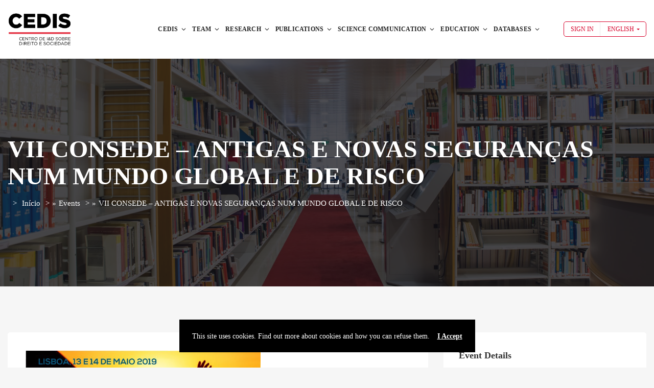

--- FILE ---
content_type: text/html; charset=UTF-8
request_url: https://cedis.novalaw.unl.pt/event/vii-consede-antigas-e-novas-seguranc%CC%A7as-num-mundo-global-e-de-risco/?lang=en
body_size: 169705
content:
<!DOCTYPE html>
<html lang="en-US" itemscope itemtype="https://schema.org/WebSite">
	<head>
		<meta charset="UTF-8" />
		<meta http-equiv="X-UA-Compatible" content="IE=edge">

		<meta name="viewport" content="width=device-width, initial-scale=1">
		<link rel="profile" href="gmpg.org/xfn/11" />
		<link rel="dns-prefetch" href="//cdn.hu-manity.co" />
		<!-- Cookie Compliance -->
		<script type="text/javascript">var huOptions = {"appID":"novocedisfdunlpt-4d56933","currentLanguage":"en","blocking":false,"globalCookie":false,"isAdmin":false,"privacyConsent":true,"forms":[]};</script>
		<script type="text/javascript" src="https://cdn.hu-manity.co/hu-banner.min.js"></script><link href='https://fonts.googleapis.com/css?family=Poppins:200,300,400,500,600,700&subset=cyrillic,cyrillic-ext,greek,greek-ext,latin-ext' rel='stylesheet' type='text/css'>
<meta name='robots' content='index, follow, max-image-preview:large, max-snippet:-1, max-video-preview:-1' />
<link rel="alternate" hreflang="pt-pt" href="https://cedis.novalaw.unl.pt/event/vii-consede-antigas-e-novas-seguranc%cc%a7as-num-mundo-global-e-de-risco/" />
<link rel="alternate" hreflang="en" href="https://cedis.novalaw.unl.pt/event/vii-consede-antigas-e-novas-seguranc%cc%a7as-num-mundo-global-e-de-risco/?lang=en" />
<link rel="alternate" hreflang="x-default" href="https://cedis.novalaw.unl.pt/event/vii-consede-antigas-e-novas-seguranc%cc%a7as-num-mundo-global-e-de-risco/" />

	<!-- This site is optimized with the Yoast SEO plugin v26.6 - https://yoast.com/wordpress/plugins/seo/ -->
	<title>VII CONSEDE - ANTIGAS E NOVAS SEGURANÇAS NUM MUNDO GLOBAL E DE RISCO - CEDIS</title>
	<link rel="canonical" href="https://cedis.novalaw.unl.pt/event/vii-consede-antigas-e-novas-seguranc%cc%a7as-num-mundo-global-e-de-risco/" />
	<meta property="og:locale" content="en_US" />
	<meta property="og:type" content="article" />
	<meta property="og:title" content="VII CONSEDE - ANTIGAS E NOVAS SEGURANÇAS NUM MUNDO GLOBAL E DE RISCO - CEDIS" />
	<meta property="og:url" content="https://cedis.novalaw.unl.pt/event/vii-consede-antigas-e-novas-seguranc%cc%a7as-num-mundo-global-e-de-risco/?lang=en" />
	<meta property="og:site_name" content="CEDIS" />
	<meta property="article:modified_time" content="2021-09-01T13:04:25+00:00" />
	<meta property="og:image" content="https://cedis.novalaw.unl.pt/wp-content/uploads/2021/06/CONGRESSO-SEGURANCA-DEMOCRACIA_cartaz.jpg" />
	<meta property="og:image:width" content="1755" />
	<meta property="og:image:height" content="2481" />
	<meta property="og:image:type" content="image/jpeg" />
	<meta name="twitter:card" content="summary_large_image" />
	<script type="application/ld+json" class="yoast-schema-graph">{"@context":"https://schema.org","@graph":[{"@type":"WebPage","@id":"https://cedis.novalaw.unl.pt/event/vii-consede-antigas-e-novas-seguranc%cc%a7as-num-mundo-global-e-de-risco/?lang=en","url":"https://cedis.novalaw.unl.pt/event/vii-consede-antigas-e-novas-seguranc%cc%a7as-num-mundo-global-e-de-risco/?lang=en","name":"VII CONSEDE - ANTIGAS E NOVAS SEGURANÇAS NUM MUNDO GLOBAL E DE RISCO - CEDIS","isPartOf":{"@id":"https://cedis.novalaw.unl.pt/?lang=en#website"},"primaryImageOfPage":{"@id":"https://cedis.novalaw.unl.pt/event/vii-consede-antigas-e-novas-seguranc%cc%a7as-num-mundo-global-e-de-risco/?lang=en#primaryimage"},"image":{"@id":"https://cedis.novalaw.unl.pt/event/vii-consede-antigas-e-novas-seguranc%cc%a7as-num-mundo-global-e-de-risco/?lang=en#primaryimage"},"thumbnailUrl":"https://cedis.novalaw.unl.pt/wp-content/uploads/2021/06/CONGRESSO-SEGURANCA-DEMOCRACIA_cartaz.jpg","datePublished":"2019-05-02T12:10:43+00:00","dateModified":"2021-09-01T13:04:25+00:00","breadcrumb":{"@id":"https://cedis.novalaw.unl.pt/event/vii-consede-antigas-e-novas-seguranc%cc%a7as-num-mundo-global-e-de-risco/?lang=en#breadcrumb"},"inLanguage":"en-US","potentialAction":[{"@type":"ReadAction","target":["https://cedis.novalaw.unl.pt/event/vii-consede-antigas-e-novas-seguranc%cc%a7as-num-mundo-global-e-de-risco/?lang=en"]}]},{"@type":"ImageObject","inLanguage":"en-US","@id":"https://cedis.novalaw.unl.pt/event/vii-consede-antigas-e-novas-seguranc%cc%a7as-num-mundo-global-e-de-risco/?lang=en#primaryimage","url":"https://cedis.novalaw.unl.pt/wp-content/uploads/2021/06/CONGRESSO-SEGURANCA-DEMOCRACIA_cartaz.jpg","contentUrl":"https://cedis.novalaw.unl.pt/wp-content/uploads/2021/06/CONGRESSO-SEGURANCA-DEMOCRACIA_cartaz.jpg","width":1755,"height":2481},{"@type":"BreadcrumbList","@id":"https://cedis.novalaw.unl.pt/event/vii-consede-antigas-e-novas-seguranc%cc%a7as-num-mundo-global-e-de-risco/?lang=en#breadcrumb","itemListElement":[{"@type":"ListItem","position":1,"name":"Início","item":"https://cedis.novalaw.unl.pt/?lang=en"},{"@type":"ListItem","position":2,"name":"Events","item":"https://cedis.novalaw.unl.pt/event/?lang=en"},{"@type":"ListItem","position":3,"name":"VII CONSEDE &#8211; ANTIGAS E NOVAS SEGURANÇAS NUM MUNDO GLOBAL E DE RISCO"}]},{"@type":"WebSite","@id":"https://cedis.novalaw.unl.pt/?lang=en#website","url":"https://cedis.novalaw.unl.pt/?lang=en","name":"CEDIS","description":"Research and Development Centre on Law and Society","potentialAction":[{"@type":"SearchAction","target":{"@type":"EntryPoint","urlTemplate":"https://cedis.novalaw.unl.pt/?lang=en?s={search_term_string}"},"query-input":{"@type":"PropertyValueSpecification","valueRequired":true,"valueName":"search_term_string"}}],"inLanguage":"en-US"}]}</script>
	<!-- / Yoast SEO plugin. -->


<link rel='dns-prefetch' href='//www.googletagmanager.com' />
<link rel='dns-prefetch' href='//pagead2.googlesyndication.com' />
<link rel="alternate" type="application/rss+xml" title="CEDIS &raquo; Feed" href="https://cedis.novalaw.unl.pt/feed/?lang=en" />
<link rel="alternate" type="application/rss+xml" title="CEDIS &raquo; Comments Feed" href="https://cedis.novalaw.unl.pt/comments/feed/?lang=en" />
<link rel="alternate" type="application/rss+xml" title="CEDIS &raquo; VII CONSEDE &#8211; ANTIGAS E NOVAS SEGURANÇAS NUM MUNDO GLOBAL E DE RISCO Comments Feed" href="https://cedis.novalaw.unl.pt/event/vii-consede-antigas-e-novas-seguranc%cc%a7as-num-mundo-global-e-de-risco/feed/?lang=en" />
<link rel="alternate" title="oEmbed (JSON)" type="application/json+oembed" href="https://cedis.novalaw.unl.pt/wp-json/oembed/1.0/embed?url=https%3A%2F%2Fcedis.novalaw.unl.pt%2Fevent%2Fvii-consede-antigas-e-novas-seguranc%25cc%25a7as-num-mundo-global-e-de-risco%2F%3Flang%3Den" />
<link rel="alternate" title="oEmbed (XML)" type="text/xml+oembed" href="https://cedis.novalaw.unl.pt/wp-json/oembed/1.0/embed?url=https%3A%2F%2Fcedis.novalaw.unl.pt%2Fevent%2Fvii-consede-antigas-e-novas-seguranc%25cc%25a7as-num-mundo-global-e-de-risco%2F%3Flang%3Den&#038;format=xml" />
<style id='wp-img-auto-sizes-contain-inline-css' type='text/css'>
img:is([sizes=auto i],[sizes^="auto," i]){contain-intrinsic-size:3000px 1500px}
/*# sourceURL=wp-img-auto-sizes-contain-inline-css */
</style>
<style id='wp-emoji-styles-inline-css' type='text/css'>

	img.wp-smiley, img.emoji {
		display: inline !important;
		border: none !important;
		box-shadow: none !important;
		height: 1em !important;
		width: 1em !important;
		margin: 0 0.07em !important;
		vertical-align: -0.1em !important;
		background: none !important;
		padding: 0 !important;
	}
/*# sourceURL=wp-emoji-styles-inline-css */
</style>
<link rel='stylesheet' id='contact-form-7-css' href='https://cedis.novalaw.unl.pt/wp-content/plugins/contact-form-7/includes/css/styles.css?ver=6.1.4' type='text/css' media='all' />
<link rel='stylesheet' id='profilegrid-user-profiles-groups-and-communities-css' href='https://cedis.novalaw.unl.pt/wp-content/plugins/profilegrid-user-profiles-groups-and-communities/public/css/profile-magic-public.css?ver=5.9.6.8' type='text/css' media='all' />
<link rel='stylesheet' id='pm-font-awesome-css' href='https://cedis.novalaw.unl.pt/wp-content/plugins/profilegrid-user-profiles-groups-and-communities/public/css/font-awesome.css?ver=5.9.6.8' type='text/css' media='all' />
<link rel='stylesheet' id='pg-password-checker-css' href='https://cedis.novalaw.unl.pt/wp-content/plugins/profilegrid-user-profiles-groups-and-communities/public/css/pg-password-checker.css?ver=5.9.6.8' type='text/css' media='all' />
<link rel='stylesheet' id='pg-profile-menu-css' href='https://cedis.novalaw.unl.pt/wp-content/plugins/profilegrid-user-profiles-groups-and-communities/public/css/pg-profile-menu.css?ver=5.9.6.8' type='text/css' media='all' />
<link rel='stylesheet' id='pg-responsive-css' href='https://cedis.novalaw.unl.pt/wp-content/plugins/profilegrid-user-profiles-groups-and-communities/public/css/pg-responsive-public.css?ver=5.9.6.8' type='text/css' media='all' />
<link rel='stylesheet' id='rs-plugin-settings-css' href='https://cedis.novalaw.unl.pt/wp-content/plugins/revslider/public/assets/css/rs6.css?ver=6.4.2' type='text/css' media='all' />
<style id='rs-plugin-settings-inline-css' type='text/css'>
#rs-demo-id {}
/*# sourceURL=rs-plugin-settings-inline-css */
</style>
<link rel='stylesheet' id='woocommerce-layout-css' href='https://cedis.novalaw.unl.pt/wp-content/plugins/woocommerce/assets/css/woocommerce-layout.css?ver=10.4.3' type='text/css' media='all' />
<link rel='stylesheet' id='woocommerce-smallscreen-css' href='https://cedis.novalaw.unl.pt/wp-content/plugins/woocommerce/assets/css/woocommerce-smallscreen.css?ver=10.4.3' type='text/css' media='only screen and (max-width: 768px)' />
<link rel='stylesheet' id='woocommerce-general-css' href='https://cedis.novalaw.unl.pt/wp-content/plugins/woocommerce/assets/css/woocommerce.css?ver=10.4.3' type='text/css' media='all' />
<style id='woocommerce-inline-inline-css' type='text/css'>
.woocommerce form .form-row .required { visibility: visible; }
/*# sourceURL=woocommerce-inline-inline-css */
</style>
<link rel='stylesheet' id='iksm-public-style-css' href='https://cedis.novalaw.unl.pt/wp-content/plugins/iks-menu/assets/css/public.css?ver=1.12.6' type='text/css' media='all' />
<link rel='stylesheet' id='eventchamp-css' href='https://cedis.novalaw.unl.pt/wp-content/themes/eventchamp/style.css?ver=6.9' type='text/css' media='all' />
<style id='eventchamp-inline-css' type='text/css'>
.gt-label-228{border-style: none !important;}.gt-label-194{border-style: none !important;}
/*# sourceURL=eventchamp-inline-css */
</style>
<link rel='stylesheet' id='eventchamp-child-style-css' href='https://cedis.novalaw.unl.pt/wp-content/themes/eventchamp-child/style.css?ver=6.9' type='text/css' media='all' />
<link rel='stylesheet' id='fancybox-css' href='https://cedis.novalaw.unl.pt/wp-content/themes/eventchamp/include/assets/css/fancybox.min.css?ver=6.9' type='text/css' media='all' />
<link rel='stylesheet' id='eventchamp-woocommerce-css' href='https://cedis.novalaw.unl.pt/wp-content/themes/eventchamp/include/assets/css/woocommerce.min.css?ver=6.9' type='text/css' media='all' />
<link rel='stylesheet' id='bootstrap-css' href='https://cedis.novalaw.unl.pt/wp-content/themes/eventchamp/include/assets/css/bootstrap.min.css?ver=6.9' type='text/css' media='all' />
<link rel='stylesheet' id='fontawesome-css' href='https://cedis.novalaw.unl.pt/wp-content/themes/eventchamp/include/assets/css/fontawesome.min.css?ver=6.9' type='text/css' media='all' />
<link rel='stylesheet' id='swiper-css' href='https://cedis.novalaw.unl.pt/wp-content/themes/eventchamp/include/assets/css/swiper.min.css?ver=6.9' type='text/css' media='all' />
<link rel='stylesheet' id='scrollbar-css' href='https://cedis.novalaw.unl.pt/wp-content/themes/eventchamp/include/assets/css/scrollbar.min.css?ver=6.9' type='text/css' media='all' />
<link rel='stylesheet' id='bootstrap-select-css' href='https://cedis.novalaw.unl.pt/wp-content/themes/eventchamp/include/assets/css/bootstrap-select.min.css?ver=6.9' type='text/css' media='all' />
<link rel='stylesheet' id='fullcalendar-css' href='https://cedis.novalaw.unl.pt/wp-content/themes/eventchamp/include/assets/css/fullcalendar.min.css?ver=6.9' type='text/css' media='all' />
<link rel='stylesheet' id='ion-range-slider-css' href='https://cedis.novalaw.unl.pt/wp-content/themes/eventchamp/include/assets/css/ion-range-slider.min.css?ver=6.9' type='text/css' media='all' />
<link rel='stylesheet' id='ion-range-slider-flat-theme-css' href='https://cedis.novalaw.unl.pt/wp-content/themes/eventchamp/include/assets/css/ion-range-slider-flat-theme.min.css?ver=6.9' type='text/css' media='all' />
<link rel='stylesheet' id='eventchamp-wp-core-css' href='https://cedis.novalaw.unl.pt/wp-content/themes/eventchamp/include/assets/css/wp-core.min.css?ver=6.9' type='text/css' media='all' />
<link rel='stylesheet' id='eventchamp-main-css' href='https://cedis.novalaw.unl.pt/wp-content/themes/eventchamp/include/assets/css/gt-style.min.css?ver=6.9' type='text/css' media='all' />
<style id='eventchamp-main-inline-css' type='text/css'>
body,.ui-widget-content{font-family:Poppins;}
body{background-color: #f6f6f6;}.gt-site-wrapper{background-color: #f6f6f6;}.gt-user-activity > ul > li svg, .gt-content-detail-box > ul > li > .gt-icon > svg{fill:#d70029;}.gt-map.gt-events-map .gt-map-popup .gt-bottom-links > li > svg, .gt-events-slider .gt-slide-inner .gt-content .gt-information > li svg{stroke:#d70029;}.gt-footer.gt-style-1 .gt-social-links-element.gt-style-6 ul li a:hover, .gt-footer.gt-style-1 .gt-social-links-element.gt-style-6 ul li a:focus, .gt-footer.gt-style-1 a:hover, .gt-footer.gt-style-1 a:focus, .gt-event-style-2 .gt-information > div a:focus, .gt-event-style-2 .gt-information > div a:hover, .gt-footer.gt-style-1 .post-list-style-3 .title a:hover, .gt-footer.gt-style-1 .post-list-style-3 .title a:focus, .gt-mobile-menu .gt-bottom .gt-social-links li a:hover, .gt-mobile-menu .gt-bottom .gt-social-links li a:focus, .gt-modal .gt-register-content .gt-modal-footer a:hover, .gt-modal .gt-register-content .gt-modal-footer a:focus, .gt-modal .gt-login-content .gt-modal-footer a:hover, .gt-modal .gt-login-content .gt-modal-footer a:focus, .gt-countdown.gt-style-3 ul li > .gt-inner, .gt-footer .post-list-style-3 .title a:hover, .gt-footer .post-list-style-3 .title a:focus, .gt-feature-box .gt-content .gt-title, .gt-feature-box .gt-icon, .gt-map.gt-events-map .gt-map-popup .gt-inner a:hover, .gt-map.gt-events-map .gt-map-popup .gt-inner a:focus, .gt-label.gt-style-4, .gt-post-style-1 .gt-bottom .gt-more:hover, .gt-post-style-1 .gt-bottom .gt-more:focus, .gt-post-style-1 .gt-bottom > ul a:hover, .gt-post-style-1 .gt-bottom > ul a:focus, .gt-post-style-2 .gt-bottom .gt-more:hover, .gt-post-style-2 .gt-bottom .gt-more:focus, .gt-post-style-2 .gt-bottom > ul a:hover, .gt-post-style-2 .gt-bottom > ul a:focus, .gt-page-content .gt-post-meta a:hover, .gt-page-content .gt-post-meta a:focus, .gt-pagination ul li > span.current, .gt-pagination ul li > a:hover, .gt-pagination ul li > a:focus, .gt-post-pagination ul li a:hover, .gt-post-pagination ul li a:focus, .gt-page-content .gt-post-meta ul li svg, .gt-event-ticket.gt-style-1 .gt-ticket-inner > .gt-details .gt-subtitle, .gt-event-ticket.gt-style-1 .gt-ticket-inner > .gt-details > .gt-price, .gt-event-ticket.gt-style-1 .gt-ticket-inner > .gt-ticket-features p:before, .gt-event-ticket.gt-style-2 .gt-ticket-inner .gt-title, .gt-event-ticket.gt-style-2 .gt-price, .gt-event-ticket.gt-style-3 .gt-ticket-inner .gt-title, .gt-event-ticket.gt-style-3 .gt-price, .gt-event-ticket.gt-style-4 .gt-price, .gt-event-ticket.gt-style-4 .gt-ticket-inner .gt-ticket-features p:before, .gt-event-ticket.gt-style-5 .gt-price, .gt-event-ticket.gt-style-5 .gt-ticket-inner .gt-ticket-features p:before, .gt-event-ticket.gt-style-6 .gt-ticket-features p:before, .gt-event-ticket.gt-style-6 .gt-ticket-header .gt-price, .gt-event-ticket.gt-style-7 .gt-ticket-features p:before, .gt-event-ticket.gt-style-7 .gt-ticket-header .gt-price, .gt-event-buttons ul li a:hover, .gt-event-buttons ul li a:focus, .gt-event-schedule.gt-style-2 .gt-schedule-tabs > li > a.active, .gt-event-schedule.gt-style-2 .gt-schedule-tabs > li > a.active:visited, .gt-event-schedule.gt-style-2 .gt-schedule-tabs > li > a:hover, .gt-event-schedule.gt-style-2 .gt-schedule-tabs > li > a:focus, .gt-speaker.gt-style-1 .gt-content .gt-name a:hover, .gt-speaker.gt-style-1 .gt-content .gt-name a:focus, .gt-speaker.gt-style-1 .gt-social-links ul li a:focus, .gt-speaker.gt-style-1 .gt-social-links ul li a:hover, .gt-speaker.gt-style-2 .gt-social-links ul li a:focus, .gt-speaker.gt-style-2 .gt-social-links ul li a:hover, .gt-speaker.gt-style-3 .gt-social-links ul li a:focus, .gt-speaker.gt-style-3 .gt-social-links ul li a:hover, .gt-speaker.gt-style-4 .gt-social-links ul li a:focus, .gt-speaker.gt-style-4 .gt-social-links ul li a:hover, .gt-speaker.gt-style-5 .gt-social-links ul li a:focus, .gt-speaker.gt-style-5 .gt-social-links ul li a:hover, .gt-speaker.gt-style-6 .gt-social-links ul li a:focus, .gt-speaker.gt-style-6 .gt-social-links ul li a:hover, .gt-content-detail-box > ul > li > .gt-content > .gt-inner a:hover, .gt-content-detail-box > ul > li > .gt-content > .gt-inner a:focus, .gt-content-detail-box > ul > li > .gt-icon > i, .gt-icon-list.gt-style-1 ul li i, .gt-icon-list.gt-style-2 ul li i, .gt-icon-list.gt-style-1 ul li svg, .gt-icon-list.gt-style-2 ul li svg, .gt-mailchimp-newsletter .title i, .gt-button.gt-style-6 a:hover, .gt-button.gt-style-6 a:focus, .gt-button.gt-style-5 a, .gt-button.gt-style-5 a:visited, .gt-button.gt-style-3 a:hover, .gt-button.gt-style-3 a:focus, .gt-button.gt-style-2 a:hover, .gt-button.gt-style-2 a:focus, .gt-button.gt-style-1 a:hover, .gt-button.gt-style-1 a:focus, .gt-contact-box svg, .gt-counter > .gt-title, .gt-counter > .gt-number, .gt-eventchamp-service-box.gt-style-1 .gt-title, .gt-eventchamp-service-box.gt-style-1 .gt-icon, .gt-categorized-contents .gt-nav > li > a.active, .gt-categorized-contents .gt-nav > li > a.active:visited, .gt-categorized-contents .gt-nav > li > a:hover, .gt-categorized-contents .gt-nav > li > a:focus, .gt-heading .gt-title span, .gt-eventchamp-slider .gt-slider-content .gt-title .gt-secondary, .gt-countdown-slider.gt-style-1 > .gt-slider-content .gt-title .gt-secondary, .gt-countdown-slider.gt-style-3 > .gt-slider-content > .gt-counter .gt-counter-inner > div, .gt-events-slider .gt-slide-inner .gt-content .gt-information > li i, .woocommerce div.product .woocommerce-tabs ul.tabs li a:hover, .woocommerce div.product .woocommerce-tabs ul.tabs li a:focus, .woocommerce div.product .stock, .woocommerce .woocommerce-MyAccount-navigation ul li a, .woocommerce .woocommerce-MyAccount-navigation ul li a:visited, .woocommerce-error::before, .woocommerce-info::before, .woocommerce-message::before, .woocommerce nav.woocommerce-pagination ul li a, .woocommerce nav.woocommerce-pagination ul li a:visited, .woocommerce div.product .woocommerce-tabs ul.tabs li a, .woocommerce div.product .woocommerce-tabs ul.tabs li a:visited, .woocommerce div.product .woocommerce-tabs ul.tabs li, .woocommerce div.product p.price, .woocommerce div.product span.price, .woocommerce ul.products li.product .price, .woocommerce #respond input#submit.alt:hover, .woocommerce a.button.alt:hover, .woocommerce button.button.alt:hover, .woocommerce input.button.alt:hover, .woocommerce #respond input#submit:hover, .woocommerce a.button:hover, .woocommerce button.button:hover, .woocommerce input.button:hover, .select2-container--default .select2-results__option--highlighted[aria-selected], .select2-container--default .select2-results__option--highlighted[data-selected], .select2-container--default .select2-results__option[aria-selected=true], .select2-container--default .select2-results__option[data-selected=true], .plyr__progress--played, .plyr__volume--display, .bootstrap-select.gt-select .dropdown-item:focus, .bootstrap-select.gt-select .dropdown-item:hover, .bootstrap-select.gt-select .dropdown-item.active, .bootstrap-select.gt-select .dropdown-item:active, blockquote:before, button:hover, input[type="submit"]:hover, button:active, input[type="submit"]:active, button:active:hover, input[type="submit"]:active:hover, button:active:focus, input[type="submit"]:active:focus, button:active:visited, input[type="submit"]:active:visited, button:focus, input[type="submit"]:focus, a:hover, a:focus, .gt-header.gt-style-1.gt-style-2 .gt-elements .gt-social-links li a:hover, .gt-header.gt-style-1.gt-style-2 .gt-elements .gt-social-links li a:focus, .gt-header.gt-style-1.gt-style-2 .gt-navbar .gt-menu > li a:hover, .gt-header.gt-style-1.gt-style-2 .gt-navbar .gt-menu > li a:focus, .gt-header.gt-style-1.gt-style-2 .gt-navbar .gt-menu > li:hover > a, .gt-header.gt-style-1.gt-style-2 .gt-navbar .gt-menu > li:hover > a:visited, .gt-header.gt-style-1.gt-style-2 .gt-navbar .gt-menu > li>a:hover, .gt-header.gt-style-1.gt-style-2 .gt-navbar .gt-menu > li>a:focus, .gt-header.gt-style-1.gt-style-2 .gt-navbar .gt-menu li .gt-dropdown-menu li a:hover, .gt-header.gt-style-1.gt-style-2 .gt-navbar .gt-menu li .gt-dropdown-menu li a:focus, .gt-header.gt-style-3.gt-style-4 .gt-elements .gt-social-links li a:hover, .gt-header.gt-style-3.gt-style-4 .gt-elements .gt-social-links li a:focus, .gt-header.gt-style-3.gt-style-4 .gt-navbar .gt-menu > li a:hover, .gt-header.gt-style-3.gt-style-4 .gt-navbar .gt-menu > li a:focus, .gt-header.gt-style-3.gt-style-4 .gt-navbar .gt-menu > li:hover > a, .gt-header.gt-style-3.gt-style-4 .gt-navbar .gt-menu > li:hover > a:visited, .gt-header.gt-style-3.gt-style-4 .gt-navbar .gt-menu > li > a:hover, .gt-header.gt-style-3.gt-style-4 .gt-navbar .gt-menu > li > a:focus, .gt-header.gt-style-3.gt-style-4 .gt-navbar .gt-menu li .gt-dropdown-menu li a:hover, .gt-header.gt-style-3.gt-style-4 .gt-navbar .gt-menu li .gt-dropdown-menu li a:focus, .gt-header.gt-style-5.gt-style-6 .gt-elements .gt-social-links li a:hover, .gt-header.gt-style-5.gt-style-6 .gt-elements .gt-social-links li a:focus, .gt-header.gt-style-5.gt-style-6 .gt-navbar .gt-menu > li a:hover, .gt-header.gt-style-5.gt-style-6 .gt-navbar .gt-menu > li a:focus, .gt-header.gt-style-5.gt-style-6 .gt-navbar .gt-menu > li:hover > a, .gt-header.gt-style-5.gt-style-6 .gt-navbar .gt-menu > li:hover > a:visited, .gt-header.gt-style-5.gt-style-6 .gt-navbar .gt-menu > li > a:hover, .gt-header.gt-style-5.gt-style-6 .gt-navbar .gt-menu > li > a:focus, .gt-header.gt-style-5.gt-style-6 .gt-navbar .gt-menu li .gt-dropdown-menu li a:hover, .gt-header.gt-style-5.gt-style-6 .gt-navbar .gt-menu li .gt-dropdown-menu li a:focus, .gt-footer a:hover, .gt-footer a:focus, .gt-page-title-bar .gt-breadcrumb nav > ol > li a:focus, .gt-page-title-bar .gt-breadcrumb nav > ol > li a:hover, .gt-page-title-bar .gt-breadcrumb nav > ol > li.gt-item-current, .gt-page-title-bar .gt-breadcrumb nav > ol > li.current-item > span, .gt-mobile-menu .gt-top .gt-menu .gt-dropdown-menu > .active > a, .gt-mobile-menu .gt-top .gt-menu .gt-dropdown-menu > .active > a:focus, .gt-mobile-menu .gt-top .gt-menu .gt-dropdown-menu > .active > a:hover, .gt-mobile-menu .gt-top .gt-menu > li a:hover, .gt-mobile-menu .gt-top .gt-menu > li a:focus, .gt-mobile-menu .gt-top .gt-menu li:hover > a, .gt-mobile-menu .gt-top .gt-menu li:focus > a:visited, .gt-mobile-menu .gt-top .gt-menu li:hover > i, .gt-mobile-menu .gt-top .gt-menu li:focus > i, .gt-flex-menu li a:focus, .gt-flex-menu li a:hover, .fc-state-default:hover, .fc-state-default:focus, .fc button:hover, .fc button:focus, .gt-post-style-1 .gt-bottom > ul > li svg, .gt-post-style-1 .gt-bottom .gt-more:hover, .gt-post-style-1 .gt-bottom .gt-more:focus, .gt-post-style-1 .gt-image .gt-category ul a, .gt-post-style-1 .gt-image .gt-category ul a:visited, .gt-post-style-1 .gt-image .gt-category ul, .gt-post-style-2 .gt-bottom > ul > li svg, .gt-post-style-2 .gt-bottom .gt-more:hover, .gt-post-style-2 .gt-bottom .gt-more:focus, .gt-post-style-2 .gt-image .gt-category ul a, .gt-post-style-2 .gt-image .gt-category ul a:visited, .gt-post-style-2 .gt-image .gt-category ul, .gt-post-style-3 .gt-information > div svg, .gt-event-style-1 .gt-venue a:focus, .gt-event-style-1 .gt-venue a:hover, .gt-event-style-1 .gt-location ul li a:focus, .gt-event-style-1 .gt-location ul li a:hover, .gt-event-style-1 .gt-location svg, .gt-event-style-1 .gt-date svg, .gt-event-style-1 .gt-time svg, .gt-event-style-1 .gt-venue svg, .gt-event-style-1 .gt-stock svg, .gt-event-style-1 .gt-event-status, .gt-event-style-2 .gt-information > div svg, .gt-event-style-3 .gt-venue a:focus, .gt-event-style-3 .gt-venue a:hover, .gt-event-style-3 .gt-location ul li a:focus, .gt-event-style-3 .gt-location ul li a:hover, .gt-event-style-3 .gt-price svg, .gt-event-style-3 .gt-status svg, .gt-event-style-3 .gt-location svg, .gt-event-style-3 .gt-date svg, .gt-event-style-3 .gt-time svg, .gt-event-style-3 .gt-stock svg, .gt-event-style-3 .gt-venue svg, .gt-event-style-4 .gt-venue a:focus, .gt-event-style-4 .gt-venue a:hover, .gt-event-style-4 .gt-location ul li a:focus, .gt-event-style-4 .gt-location ul li a:hover, .gt-event-style-4 .gt-price svg, .gt-event-style-4 .gt-status svg, .gt-event-style-4 .gt-location svg, .gt-event-style-4 .gt-date svg, .gt-event-style-4 .gt-time svg, .gt-event-style-4 .gt-venue svg, .gt-event-style-4 .gt-stock svg, .gt-white .gt-venue-style-1 .gt-title a:hover, .gt-white .gt-venue-style-1 .gt-title a:focus, .gt-venue-style-1 .gt-title a:hover, .gt-venue-style-1 .gt-title a:focus, .gt-venue-style-1 .gt-image .gt-location, .gt-venue-style-1 .gt-image .gt-location a, .gt-venue-style-1 .gt-image .gt-location a:visited, .gt-venue-style-1 .gt-image .status, .gt-content-favorite-add-popup:before, .gt-content-favorite-remove-popup:before, .gt-content-like-add-popup:before, .gt-content-like-remove-popup:before, .edit-link a:focus, .edit-link a:hover{color:#d70029;}.gt-marker-cluster, .irs-bar, .irs-slider, .irs-from, .irs-to, .irs-single, .gt-countdown.gt-style-4 ul li > .gt-inner, .gt-countdown.gt-style-1 ul li > .gt-inner, .gt-feature-box .gt-content .gt-line, .gt-post-style-1 .gt-bottom .gt-more, .gt-post-style-1 .gt-bottom .gt-more:visited, .gt-post-style-2 .gt-bottom .gt-more, .gt-post-style-2 .gt-bottom .gt-more:visited, .gt-pagination ul li > span, .gt-pagination ul li > a, .gt-pagination ul li > a:visited, .gt-post-pagination ul li a, .gt-post-pagination ul li a:visited, .gt-event-section-tabs .gt-event-tabs > li > a:after, .gt-event-section-tabs .gt-event-tabs > li > a:visited:after, .woocommerce .woocommerce-MyAccount-navigation ul li.is-active a, .woocommerce .woocommerce-MyAccount-navigation ul li.is-active a:visited, .woocommerce .woocommerce-MyAccount-navigation ul li a:hover, .woocommerce .woocommerce-MyAccount-navigation ul li a:focus, .woocommerce .woocommerce-MyAccount-navigation ul li a:hover, .woocommerce .woocommerce-MyAccount-navigation ul li a:focus, .woocommerce .woocommerce-MyAccount-navigation ul li.is-active a, .woocommerce .woocommerce-MyAccount-navigation ul li.is-active a:visited, .woocommerce #respond input#submit.disabled:hover, .woocommerce #respond input#submit:disabled:hover, .woocommerce #respond input#submit:disabled[disabled]:hover, .woocommerce a.button.disabled:hover, .woocommerce a.button:disabled:hover, .woocommerce a.button:disabled[disabled]:hover, .woocommerce button.button.disabled:hover, .woocommerce button.button:disabled:hover, .woocommerce button.button:disabled[disabled]:hover, .woocommerce input.button.disabled:hover, .woocommerce input.button:disabled:hover, .woocommerce input.button:disabled[disabled]:hover, .woocommerce nav.woocommerce-pagination ul li span.current, .woocommerce nav.woocommerce-pagination ul li a:focus, .woocommerce nav.woocommerce-pagination ul li a:hover, .woocommerce div.product .woocommerce-tabs ul.tabs li.active, .woocommerce div.product .woocommerce-tabs ul.tabs li.active a, .woocommerce div.product .woocommerce-tabs ul.tabs li.active a:visited, .woocommerce div.product .woocommerce-tabs ul.tabs li.active a:hover, .woocommerce div.product .woocommerce-tabs ul.tabs li.active a:focus, .woocommerce div.product .woocommerce-tabs ul.tabs li a:hover, .woocommerce div.product .woocommerce-tabs ul.tabs li a:focus, .woocommerce span.onsale, .woocommerce nav.woocommerce-pagination ul li span.current, .woocommerce .widget_price_filter .ui-slider .ui-slider-range, .woocommerce .widget_price_filter .ui-slider .ui-slider-handle, .woocommerce #respond input#submit.alt, .woocommerce a.button.alt, .woocommerce button.button.alt, .woocommerce input.button.alt, .woocommerce #respond input#submit, .woocommerce a.button, .woocommerce button.button, .woocommerce input.button, .gt-event-schedule.gt-style-1 .gt-schedule-tabs, .gt-event-schedule.gt-style-1 .gt-dropdown .gt-panel-body .gt-schedule-speakers .gt-list ul li a:hover, .gt-event-schedule.gt-style-1 .gt-dropdown .gt-panel-body .gt-schedule-speakers .gt-list ul li a:focus, .gt-event-schedule.gt-style-2 .gt-dropdown .gt-panel-body .gt-schedule-speakers .gt-list ul li a:hover, .gt-event-schedule.gt-style-2 .gt-dropdown .gt-panel-body .gt-schedule-speakers .gt-list ul li a:focus, .gt-event-schedule.gt-style-3 .gt-dropdown .gt-panel-body .gt-schedule-speakers .gt-list ul li a:hover, .gt-event-schedule.gt-style-3 .gt-dropdown .gt-panel-body .gt-schedule-speakers .gt-list ul li a:focus, .gt-event-schedule.gt-style-4 > .gt-item > ul > li .gt-content .gt-schedule-speakers .gt-list ul li a:hover, .gt-event-schedule.gt-style-4 > .gt-item > ul > li .gt-content .gt-schedule-speakers .gt-list ul li a:focus, .gt-event-schedule.gt-style-5 > .gt-item > ul > li .gt-content .gt-schedule-speakers .gt-list ul li a:hover, .gt-event-schedule.gt-style-5 > .gt-item > ul > li .gt-content .gt-schedule-speakers .gt-list ul li a:focus, .gt-event-schedule.gt-style-6 > .gt-item > ul > li .gt-content .gt-schedule-speakers .gt-list ul li a:hover, .gt-event-schedule.gt-style-6 > .gt-item > ul > li .gt-content .gt-schedule-speakers .gt-list ul li a:focus, .gt-event-schedule.gt-style-2 .gt-schedule-tabs > li > a, .gt-event-schedule.gt-style-2 .gt-schedule-tabs > li > a:visited, .gt-event-schedule.gt-style-4 > .gt-item > .gt-heading, .gt-event-schedule.gt-style-5 > .gt-item > .gt-heading, .gt-event-schedule.gt-style-6 > .gt-item > .gt-heading, .gt-organizers.gt-style-1 ul li a:hover, .gt-organizers.gt-style-1 ul li a:focus, .gt-organizers.gt-style-2 ul li a:hover, .gt-organizers.gt-style-2 ul li a:focus, .gt-organizers.gt-style-3 ul li a, .gt-organizers.gt-style-3 ul li a:visited, .gt-tags.gt-style-1 ul li a:hover, .gt-tags.gt-style-1 ul li a:focus, .gt-tags.gt-style-2 ul li a:hover, .gt-tags.gt-style-2 ul li a:focus, .gt-tags.gt-style-3 ul li a, .gt-tags.gt-style-3 ul li a:visited, .gt-categories.gt-style-1 ul li a:hover, .gt-categories.gt-style-1 ul li a:focus, .gt-categories.gt-style-2 ul li a:hover, .gt-categories.gt-style-2 ul li a:focus, .gt-categories.gt-style-3 ul li a, .gt-categories.gt-style-3 ul li a:visited, .gt-social-sharing.gt-style-1 ul li a:hover, .gt-social-sharing.gt-style-1 ul li a:focus, .gt-social-sharing.gt-style-2 ul li a:hover, .gt-social-sharing.gt-style-2 ul li a:focus, .gt-social-sharing.gt-style-3 ul li a:hover, .gt-social-sharing.gt-style-3 ul li a:focus, .gt-social-sharing.gt-style-4 ul li a:hover, .gt-social-sharing.gt-style-4 ul li a:focus, .gt-social-sharing.gt-style-5 ul li a:hover, .gt-social-sharing.gt-style-5 ul li a:focus, .gt-social-sharing.gt-style-6 ul li a, .gt-social-sharing.gt-style-6 ul li a:visited, .gt-social-sharing.gt-style-7 ul li a:hover, .gt-social-sharing.gt-style-7 ul li a:focus, .gt-social-links-element.gt-style-1 ul li a:hover, .gt-social-links-element.gt-style-1 ul li a:focus, .gt-social-links-element.gt-style-2 ul li a:hover, .gt-social-links-element.gt-style-2 ul li a:focus, .gt-social-links-element.gt-style-3 ul li a:hover, .gt-social-links-element.gt-style-3 ul li a:focus, .gt-social-links-element.gt-style-4 ul li a:hover, .gt-social-links-element.gt-style-4 ul li a:focus, .gt-social-links-element.gt-style-5 ul li a:hover, .gt-social-links-element.gt-style-5 ul li a:focus, .gt-social-links-element.gt-style-6 ul li a, .gt-social-links-element.gt-style-6 ul li a:visited, .gt-social-links-element.gt-style-7 ul li a:hover, .gt-social-links-element.gt-style-7 ul li a:focus, .gt-event-buttons ul li a, .gt-event-buttons ul li a:visited, .gt-content-detail-box > ul > li.gt-event-counter, .gt-button.gt-style-3 a, .gt-button.gt-style-3 a:visited, .gt-button.gt-style-2 a, .gt-button.gt-style-2 a:visited, .gt-button.gt-style-1 a, .gt-button.gt-style-1 a:visited, .gt-app-box .gt-item a:hover, .gt-app-box .gt-item a:focus, .gt-blog-carousel .gt-slider-prev:hover, .gt-blog-carousel .gt-slider-prev:focus, .gt-blog-carousel .gt-slider-next:hover, .gt-blog-carousel .gt-slider-next:focus, .gt-blog-carousel .gt-all-button:hover, .gt-blog-carousel .gt-all-button:focus, .gt-venues-carousel .gt-slider-prev:hover, .gt-venues-carousel .gt-slider-prev:focus, .gt-venues-carousel .gt-slider-next:hover, .gt-venues-carousel .gt-slider-next:focus, .gt-venues-carousel .gt-all-button:hover, .gt-venues-carousel .gt-all-button:focus, .gt-events-carousel .gt-slider-prev:hover, .gt-events-carousel .gt-slider-prev:focus, .gt-events-carousel .gt-slider-next:hover, .gt-events-carousel .gt-slider-next:focus, .gt-events-carousel .gt-all-button:hover, .gt-events-carousel .gt-all-button:focus, .gt-testimonials-carousel .gt-slider-pagination .swiper-pagination-bullet:hover, .gt-testimonials-carousel .gt-slider-pagination .swiper-pagination-bullet:focus, .gt-testimonials-carousel .gt-slider-pagination .swiper-pagination-bullet.swiper-pagination-bullet-active, .gt-categorized-contents .gt-all-button:hover, .gt-categorized-contents .gt-all-button:focus, .gt-categorized-contents .gt-nav > li > a, .gt-categorized-contents .gt-nav > li > a:visited, .gt-eventchamp-slider .gt-slider-content .gt-buttons a:hover, .gt-eventchamp-slider .gt-slider-content .gt-buttons a:focus, .gt-countdown-slider.gt-style-3 > .gt-slider-content .gt-buttons a:hover, .gt-countdown-slider.gt-style-3 > .gt-slider-content .gt-buttons a:focus, .gt-countdown-slider.gt-style-2 > .gt-slider-content .gt-buttons a:hover, .gt-countdown-slider.gt-style-2 > .gt-slider-content .gt-buttons a:focus, .gt-countdown-slider.gt-style-1 > .gt-slider-content .gt-buttons a:hover, .gt-countdown-slider.gt-style-1 > .gt-slider-content .gt-buttons a:focus, .gt-events-slider .gt-slide-inner .gt-content .buttons a:hover, .gt-events-slider .gt-slide-inner .gt-content .buttons a:focus, .gt-events-slider .gt-slide-inner .gt-content .gt-category, .gt-eventchamp-service-box.gt-style-1:hover .gt-icon, .gt-mobile-menu .gt-bottom .gt-user-box, .gt-header.gt-style-1.gt-style-2 .gt-elements .gt-user-box, .gt-header.gt-style-3.gt-style-4 .gt-elements .gt-user-box, .gt-header.gt-style-5.gt-style-6 .gt-elements .gt-user-box, .gt-style-4 .sk-fading-circle .sk-circle:before, .gt-style-3 .spinner, .gt-style-2 .spinner > div, .gt-style-1 .double-bounce1, .gt-style-1 .double-bounce2, .gt-event-style-1 .gt-category ul li, .gt-event-style-1 .gt-price, .gt-event-style-3 .gt-category ul li, .gt-event-style-4 .gt-category ul li, .gt-venue-style-1 .gt-image .price, .fc button, .fc-state-default, .fc-event, .fc-event-dot, .ui-datepicker .ui-datepicker-today > a, .ui-datepicker .ui-datepicker-today > a:visited, .ui-datepicker .ui-datepicker-header, .plyr--video .plyr__controls button.tab-focus:focus, .plyr--video .plyr__controls button:hover, .plyr--audio .plyr__controls button.tab-focus:focus, .plyr--audio .plyr__controls button:hover, .plyr__play-large, button, input[type="submit"], .widget_tag_cloud .tagcloud a:hover, .widget_tag_cloud .tagcloud a:focus, .gt-like-box a.gt-liked, .gt-like-box a.gt-liked:visited, .gt-like-box a.gt-favorited, .gt-like-box a.gt-favorited:visited, .gt-like-box a:hover, .gt-like-box a:focus, .fancybox-container .fancybox-progress{background-color:#d70029;}.widget_archive ul li:before, .widget_categories ul li:before, .widget_pages ul li:before, .widget_meta ul li:before, .widget_recent_comments ul li:before, .widget_recent_entries ul li:before, .widget_nav_menu ul li:before, .fancybox-container .fancybox-thumbs__list a:before, .gt-like-box a.gt-liked, .gt-like-box a.gt-liked:visited, .gt-like-box a.gt-favorited, .gt-like-box a.gt-favorited:visited, .gt-like-box a:hover, .gt-like-box a:focus, .gt-countdown.gt-style-3 ul li > .gt-inner, .gt-footer .gt-app-box .gt-item a:hover, .gt-footer .gt-app-box .gt-item a:focus, .gt-footer.gt-style-1 .gt-app-box .gt-item a:hover, .gt-footer.gt-style-1 .gt-app-box .gt-item a:focus, .gt-post-style-1 .gt-bottom .gt-more, .gt-post-style-1 .gt-bottom .gt-more:visited, .gt-post-style-2 .gt-bottom .gt-more, .gt-post-style-2 .gt-bottom .gt-more:visited, .gt-pagination ul li > span, .gt-pagination ul li > a, .gt-pagination ul li > a:visited, .gt-post-pagination ul li a, .gt-post-pagination ul li a:visited, .gt-event-ticket.gt-style-1.gt-active-on, .gt-event-ticket.gt-style-2.gt-active-on, .gt-event-ticket.gt-style-3.gt-active-on, .gt-event-ticket.gt-style-4, .gt-event-ticket.gt-style-5.gt-active-on, .gt-event-ticket.gt-style-6.gt-active-on, .gt-event-ticket.gt-style-7.gt-active-on, .woocommerce .widget_price_filter .ui-slider .ui-slider-range, .woocommerce .widget_price_filter .ui-slider .ui-slider-handle, .woocommerce #respond input#submit.alt, .woocommerce a.button.alt, .woocommerce button.button.alt, .woocommerce input.button.alt, .woocommerce #respond input#submit, .woocommerce a.button, .woocommerce button.button, .woocommerce input.button, .woocommerce .woocommerce-MyAccount-navigation ul li a, .woocommerce .woocommerce-MyAccount-navigation ul li a:visited, .woocommerce nav.woocommerce-pagination ul li span.current, .woocommerce nav.woocommerce-pagination ul li a, .woocommerce nav.woocommerce-pagination ul li a:visited, .woocommerce div.product .woocommerce-tabs ul.tabs li.active, .woocommerce div.product .woocommerce-tabs ul.tabs li a:hover, .woocommerce div.product .woocommerce-tabs ul.tabs li a:focus, .woocommerce div.product .woocommerce-tabs ul.tabs li, .woocommerce #respond input#submit.alt:hover, .woocommerce a.button.alt:hover, .woocommerce button.button.alt:hover, .woocommerce input.button.alt:hover, .woocommerce #respond input#submit:hover, .woocommerce a.button:hover, .woocommerce button.button:hover, .woocommerce input.button:hover, .gt-button.gt-style-3 a, .gt-button.gt-style-3 a:visited, .gt-button.gt-style-2 a, .gt-button.gt-style-2 a:visited, .gt-button.gt-style-1 a:hover, .gt-button.gt-style-1 a:focus, .gt-button.gt-style-1 a, .gt-button.gt-style-1 a:visited, .gt-event-buttons ul li a, .gt-event-buttons ul li a:visited, .gt-event-schedule.gt-style-7 .gt-item > ul > li .gt-content > .gt-inner, .gt-event-schedule.gt-style-2 .gt-schedule-tabs > li > a, .gt-event-schedule.gt-style-2 .gt-schedule-tabs > li > a:visited, .gt-organizers.gt-style-2 ul li a:hover, .gt-organizers.gt-style-2 ul li a:focus, .gt-tags.gt-style-2 ul li a:hover, .gt-tags.gt-style-2 ul li a:focus, .gt-categories.gt-style-2 ul li a:hover, .gt-categories.gt-style-2 ul li a:focus, .gt-social-sharing.gt-style-7 ul li a:hover, .gt-social-sharing.gt-style-7 ul li a:focus, .gt-social-links-element.gt-style-7 ul li a:hover, .gt-social-links-element.gt-style-7 ul li a:focus, .gt-app-box .gt-item a:hover, .gt-app-box .gt-item a:focus, .gt-counter > .gt-number, .gt-testimonials-carousel .gt-slider-pagination .swiper-pagination-bullet:hover, .gt-testimonials-carousel .gt-slider-pagination .swiper-pagination-bullet:focus, .gt-testimonials-carousel .gt-slider-pagination .swiper-pagination-bullet.swiper-pagination-bullet-active, .gt-eventchamp-service-box.gt-style-1 .gt-title, .gt-eventchamp-service-box.gt-style-1 .gt-icon, .gt-blog-carousel .gt-slider-prev:hover, .gt-blog-carousel .gt-slider-prev:focus, .gt-blog-carousel .gt-slider-next:hover, .gt-blog-carousel .gt-slider-next:focus, .gt-blog-carousel .gt-all-button:hover, .gt-blog-carousel .gt-all-button:focus, .gt-venues-carousel .gt-slider-prev:hover, .gt-venues-carousel .gt-slider-prev:focus, .gt-venues-carousel .gt-slider-next:hover, .gt-venues-carousel .gt-slider-next:focus, .gt-venues-carousel .gt-all-button:hover, .gt-venues-carousel .gt-all-button:focus, .gt-venues-carousel.gt-white .gt-slider-prev:hover, .gt-venues-carousel.gt-white .gt-slider-prev:focus, .gt-venues-carousel.gt-white .gt-slider-next:hover, .gt-venues-carousel.gt-white .gt-slider-next:focus, .gt-venues-carousel.gt-white .gt-all-button:hover, .gt-venues-carousel.gt-white .gt-all-button:focus, .gt-events-carousel .gt-slider-prev:hover, .gt-events-carousel .gt-slider-prev:focus, .gt-events-carousel .gt-slider-next:hover, .gt-events-carousel .gt-slider-next:focus, .gt-events-carousel .gt-all-button:hover, .gt-events-carousel .gt-all-button:focus, .gt-categorized-contents .gt-all-button:hover, .gt-categorized-contents .gt-all-button:focus, .gt-categorized-contents .gt-nav > li > a.active, .gt-categorized-contents .gt-nav > li > a.active:visited, .gt-categorized-contents .gt-nav > li > a:hover, .gt-categorized-contents .gt-nav > li > a:focus, .gt-categorized-contents .gt-nav > li > a, .gt-categorized-contents .gt-nav > li > a:visited, .gt-eventchamp-slider .gt-slider-content .gt-buttons a:hover, .gt-eventchamp-slider .gt-slider-content .gt-buttons a:focus, .gt-countdown-slider.gt-style-2 > .gt-slider-content .gt-buttons a:hover, .gt-countdown-slider.gt-style-2 > .gt-slider-content .gt-buttons a:focus, .gt-countdown-slider.gt-style-1 > .gt-slider-content .gt-buttons a:hover, .gt-countdown-slider.gt-style-1 > .gt-slider-content .gt-buttons a:focus, .gt-events-slider .gt-slide-inner .gt-content .buttons a:hover, .gt-events-slider .gt-slide-inner .gt-content .buttons a:focus, .fc button, .fc-state-default, .gt-header.gt-style-1.gt-style-2 .gt-navbar .gt-menu li .gt-dropdown-menu, .gt-header.gt-style-3.gt-style-4 .gt-navbar .gt-menu li .gt-dropdown-menu, .gt-header.gt-style-5.gt-style-6 .gt-navbar .gt-menu li .gt-dropdown-menu, button, input[type="submit"], button:hover, input[type="submit"]:hover, button:active, input[type="submit"]:active, button:active:hover, input[type="submit"]:active:hover, button:active:focus, input[type="submit"]:active:focus, button:active:visited, input[type="submit"]:active:visited, button:focus, input[type="submit"]:focus, button, input[type="submit"]{border-color:#d70029;}.irs-from:after, .irs-to:after, .irs-single:after, .gt-event-style-3 .gt-content, .gt-event-ticket.gt-style-4.gt-active-on:before, .woocommerce-error, .woocommerce-info, .woocommerce-message, .gt-header.gt-style-1.gt-style-2 .gt-navbar .gt-menu li .gt-dropdown-menu, .gt-header.gt-style-3.gt-style-4 .gt-navbar .gt-menu li .gt-dropdown-menu, .gt-header.gt-style-5.gt-style-6 .gt-navbar .gt-menu li .gt-dropdown-menu, .gt-flex-menu{border-top-color:#d70029;}.ui-datepicker:before, .gt-page-title-bar .gt-breadcrumb nav > ol > li.gt-item-current, .gt-page-title-bar .gt-breadcrumb nav > ol > li.current-item > span{border-bottom-color:#d70029;}.gt-header.gt-style-1 .gt-elements .gt-social-links li a:hover, .gt-header.gt-style-1 .gt-elements .gt-social-links li a:focus, .gt-header.gt-style-1 .gt-navbar .gt-menu li .gt-dropdown-menu li a:hover, .gt-header.gt-style-1 .gt-navbar .gt-menu li .gt-dropdown-menu li a:focus, .gt-header.gt-style-1 .gt-elements .gt-social-links li a:hover, .gt-header.gt-style-1 .gt-elements .gt-social-links li a:focus, .gt-header.gt-style-1 .gt-navbar .gt-menu > li a:hover, .gt-header.gt-style-1 .gt-navbar .gt-menu > li a:focus, .gt-header.gt-style-3 .gt-elements .gt-social-links li a:hover, .gt-header.gt-style-3 .gt-elements .gt-social-links li a:focus, .gt-header.gt-style-3 .gt-navbar .gt-menu li .gt-dropdown-menu li a:hover, .gt-header.gt-style-3 .gt-navbar .gt-menu li .gt-dropdown-menu li a:focus, .gt-header.gt-style-3 .gt-elements .gt-social-links li a:hover, .gt-header.gt-style-3 .gt-elements .gt-social-links li a:focus, .gt-header.gt-style-3 .gt-navbar .gt-menu > li a:hover, .gt-header.gt-style-3 .gt-navbar .gt-menu > li a:focus, .gt-header.gt-style-5 .gt-elements .gt-social-links li a:hover, .gt-header.gt-style-5 .gt-elements .gt-social-links li a:focus, .gt-header.gt-style-5 .gt-navbar .gt-menu li .gt-dropdown-menu li a:hover, .gt-header.gt-style-5 .gt-navbar .gt-menu li .gt-dropdown-menu li a:focus, .gt-header.gt-style-5 .gt-elements .gt-social-links li a:hover, .gt-header.gt-style-5 .gt-elements .gt-social-links li a:focus, .gt-header.gt-style-5 .gt-navbar .gt-menu > li a:hover, .gt-header.gt-style-5 .gt-navbar .gt-menu > li a:focus, .gt-header.gt-style-1 .gt-navbar .gt-menu > li:hover > a:visited, .gt-header.gt-style-3 .gt-navbar .gt-menu > li:hover > a:visited, .gt-header.gt-style-5 .gt-navbar .gt-menu > li:hover > a:visited, .gt-sticky-header .gt-elements .gt-social-links li a:hover, .gt-sticky-header .gt-elements .gt-social-links li a:focus, .gt-sticky-header .gt-navbar .gt-menu li .gt-dropdown-menu li a:hover, .gt-sticky-header .gt-navbar .gt-menu li .gt-dropdown-menu li a:focus, .gt-sticky-header .gt-elements .gt-social-links li a:hover, .gt-sticky-header .gt-elements .gt-social-links li a:focus, .gt-sticky-header .gt-navbar .gt-menu > li a:hover, .gt-sticky-header .gt-navbar .gt-menu > li a:focus, .gt-sticky-header .gt-navbar .gt-menu > li:hover > a, .gt-sticky-header .gt-navbar .gt-menu > li:hover > a:visited .gt-sticky-header .gt-navbar .gt-menu > li:focus > a, .gt-sticky-header .gt-navbar .gt-menu > li:focus > a:visited{color:#d70029;}.gt-header.gt-style-1 .gt-elements .gt-user-box, .gt-header.gt-style-3 .gt-elements .gt-user-box, .gt-header.gt-style-5 .gt-elements .gt-user-box, .gt-sticky-header .gt-elements .gt-user-box, .gt-countdown-slider.gt-style-1 > .gt-counter:before{background:#d70029;}.gt-header.gt-style-1 .gt-navbar .gt-menu li .gt-dropdown-menu, .gt-header.gt-style-3 .gt-navbar .gt-menu li .gt-dropdown-menu, .gt-header.gt-style-5 .gt-navbar .gt-menu li .gt-dropdown-menu, .gt-sticky-header .gt-navbar .gt-menu li .gt-dropdown-menu{border-top-color:#d70029;}.gt-footer.gt-style-1{background-image: url(https://cedis.novalaw.unl.pt/wp-content/uploads/2021/01/NovaSchoolofLaw_Espacos2021-1-footer.jpg);}.gt-footer.gt-style-2{background-image: url(https://cedis.novalaw.unl.pt/wp-content/uploads/2021/01/NovaSchoolofLaw_Espacos2021-1-footer.jpg);}.gt-page-title-bar .gt-background{background-image: url(https://cedis.novalaw.unl.pt/wp-content/uploads/2021/01/Biblioteca_banner-scaled.jpg);}.gt-page-title-bar .gt-background{opacity:0.25;}.gt-page-title-bar{padding-top:150px;}.gt-page-title-bar{padding-bottom:150px;}.woocommerce .woocommerce-MyAccount-navigation ul li a:hover, .woocommerce .woocommerce-MyAccount-navigation ul li a:focus, .woocommerce .woocommerce-MyAccount-navigation ul li.is-active a, .woocommerce .woocommerce-MyAccount-navigation ul li.is-active a:visited, .woocommerce nav.woocommerce-pagination ul li span.current, .woocommerce div.product .woocommerce-tabs ul.tabs li.active a, .woocommerce div.product .woocommerce-tabs ul.tabs li.active a:visited, .gt-event-schedule.gt-style-1 .gt-dropdown .gt-panel-body .gt-schedule-speakers .gt-list ul li a:hover, .gt-event-schedule.gt-style-1 .gt-dropdown .gt-panel-body .gt-schedule-speakers .gt-list ul li a:focus, .gt-event-schedule.gt-style-2 .gt-dropdown .gt-panel-body .gt-schedule-speakers .gt-list ul li a:hover, .gt-event-schedule.gt-style-2 .gt-dropdown .gt-panel-body .gt-schedule-speakers .gt-list ul li a:focus, .gt-event-schedule.gt-style-3 .gt-dropdown .gt-panel-body .gt-schedule-speakers .gt-list ul li a:hover, .gt-event-schedule.gt-style-3 .gt-dropdown .gt-panel-body .gt-schedule-speakers .gt-list ul li a:focus, .gt-event-schedule.gt-style-4 > .gt-item > ul > li .gt-content .gt-schedule-speakers .gt-list ul a:hover, .gt-event-schedule.gt-style-4 > .gt-item > ul > li .gt-content .gt-schedule-speakers .gt-list ul li a:focus, .gt-event-schedule.gt-style-5 > .gt-item > ul > li .gt-content .gt-schedule-speakers .gt-list ul a:hover, .gt-event-schedule.gt-style-5 > .gt-item > ul > li .gt-content .gt-schedule-speakers .gt-list ul li a:focus, .gt-event-schedule.gt-style-6 > .gt-item > ul > li .gt-content .gt-schedule-speakers .gt-list ul a:hover, .gt-event-schedule.gt-style-6 > .gt-item > ul > li .gt-content .gt-schedule-speakers .gt-list ul li a:focus, .gt-organizers.gt-style-1 ul li a:hover, .gt-organizers.gt-style-1 ul li a:focus, .gt-organizers.gt-style-2 ul li a:hover, .gt-organizers.gt-style-2 ul li a:focus, .gt-tags.gt-style-1 ul li a:hover, .gt-tags.gt-style-1 ul li a:focus, .gt-tags.gt-style-2 ul li a:hover, .gt-tags.gt-style-2 ul li a:focus, .gt-categories.gt-style-1 ul li a:hover, .gt-categories.gt-style-1 ul li a:focus, .gt-categories.gt-style-2 ul li a:hover, .gt-categories.gt-style-2 ul li a:focus, .gt-venues-carousel .gt-all-button:hover, .gt-venues-carousel .gt-all-button:focus, .widget_tag_cloud .tagcloud a:hover, .widget_tag_cloud .tagcloud a:focus { color: #FFFFFF; } .fc-state-default:hover, .fc-state-default:focus, .fc button:hover, .fc button:focus, .gt-post-style-1 .gt-bottom .gt-more:hover, .gt-post-style-1 .gt-bottom .gt-more:focus, .gt-post-style-2 .gt-bottom .gt-more:hover, .gt-post-style-2 .gt-bottom .gt-more:focus, .gt-pagination ul li > span.current, .gt-pagination ul li > a:hover, .gt-pagination ul li > a:focus, .gt-post-pagination ul li a:hover, .gt-post-pagination ul li a:focus, .woocommerce nav.woocommerce-pagination ul li a:focus, .woocommerce nav.woocommerce-pagination ul li a:hover, .woocommerce div.product .woocommerce-tabs ul.tabs li.active, .woocommerce div.product .woocommerce-tabs ul.tabs li a:hover, .woocommerce div.product .woocommerce-tabs ul.tabs li a:focus, .gt-event-buttons ul li a:hover, .gt-event-buttons ul li a:focus, .gt-event-schedule.gt-style-2 .gt-schedule-tabs > li > a.active, .gt-event-schedule.gt-style-2 .gt-schedule-tabs > li > a.active:visited, .gt-event-schedule.gt-style-2 .gt-schedule-tabs > li > a:hover, .gt-event-schedule.gt-style-2 .gt-schedule-tabs > li > a:focus, .gt-detail-widget > ul > li.button-content a:hover, .gt-detail-widget > ul > li.button-content a:focus, .gt-categorized-contents .gt-nav > li > a.active, .gt-categorized-contents .gt-nav > li > a.active:visited, .gt-categorized-contents .gt-nav > li > a:hover, .gt-categorized-contents .gt-nav > li > a:focus, .gt-button.gt-style-3 a:hover, .gt-button.gt-style-3 a:focus, .gt-button.gt-style-2 a:hover, .gt-button.gt-style-2 a:focus, .gt-button.gt-style-1 a:hover, .gt-button.gt-style-1 a:focus { background: transparent; }
/*# sourceURL=eventchamp-main-inline-css */
</style>
<link rel='stylesheet' id='eventchamp-custom-css' href='https://cedis.novalaw.unl.pt/wp-content/themes/eventchamp/include/assets/css/custom.css?ver=1.0.0' type='text/css' media='all' />
<style id='eventchamp-custom-inline-css' type='text/css'>
.event-list-style-1 .details .category .post-categories li {
							display: none;
						}

						.event-list-style-1 .details .category .post-categories li:first-child {
							display: block;
						}

						.event-list-style-3 .details .category .post-categories li {
							display: none;
						}

						.event-list-style-3 .details .category .post-categories li:first-child {
							display: block;
						}

						.event-list-style-4 .details .category .post-categories li {
							display: none;
						}

						.event-list-style-4 .details .category .post-categories li:first-child {
							display: block;
						}
/*# sourceURL=eventchamp-custom-inline-css */
</style>
<link rel='stylesheet' id='tablepress-default-css' href='https://cedis.novalaw.unl.pt/wp-content/tablepress-combined.min.css?ver=23' type='text/css' media='all' />
<link rel='stylesheet' id='vc_plugin_table_style_css-css' href='https://cedis.novalaw.unl.pt/wp-content/plugins/easy-tables-vc/assets/css/style.min.css?ver=2.0.1' type='text/css' media='all' />
<link rel='stylesheet' id='vc_plugin_themes_css-css' href='https://cedis.novalaw.unl.pt/wp-content/plugins/easy-tables-vc/assets/css/themes.min.css?ver=2.0.1' type='text/css' media='all' />
<link rel='stylesheet' id='js_composer_front-css' href='https://cedis.novalaw.unl.pt/wp-content/plugins/js_composer/assets/css/js_composer.min.css?ver=6.6.0' type='text/css' media='all' />
<script type="text/javascript" src="https://cedis.novalaw.unl.pt/wp-includes/js/jquery/jquery.min.js?ver=3.7.1" id="jquery-core-js"></script>
<script type="text/javascript" src="https://cedis.novalaw.unl.pt/wp-includes/js/jquery/jquery-migrate.min.js?ver=3.4.1" id="jquery-migrate-js"></script>
<script type="text/javascript" src="https://cedis.novalaw.unl.pt/wp-content/plugins/profilegrid-user-profiles-groups-and-communities/public/js/pg-profile-menu.js?ver=5.9.6.8" id="pg-profile-menu.js-js"></script>
<script type="text/javascript" id="profilegrid-user-profiles-groups-and-communities-js-extra">
/* <![CDATA[ */
var pm_ajax_object = {"ajax_url":"https://cedis.novalaw.unl.pt/wp-admin/admin-ajax.php","plugin_emoji_url":"https://cedis.novalaw.unl.pt/wp-content/plugins/profilegrid-user-profiles-groups-and-communities/public/partials/images/img","nonce":"5bb0c766d9"};
var pm_error_object = {"valid_email":"Please enter a valid e-mail address.","valid_number":"Please enter a valid number.","valid_date":"Please enter a valid date (yyyy-mm-dd format).","required_field":"This is a required field.","required_comman_field":"Please fill all the required fields.","file_type":"This file type is not allowed.","short_password":"Your password should be at least 7 characters long.","pass_not_match":"Password and confirm password do not match.","user_exist":"Sorry, username already exists.","email_exist":"Sorry, email already exists.","show_more":"More...","show_less":"Show less","user_not_exit":"Username does not exists.","password_change_successfully":"Password changed Successfully","allow_file_ext":"jpg|jpeg|png|gif|webp|avif","valid_phone_number":"Please enter a valid phone number.","valid_mobile_number":"Please enter a valid mobile number.","valid_facebook_url":"Please enter a valid Facebook url.","valid_twitter_url":"Please enter a X url.","valid_google_url":"Please enter a valid Google url.","valid_linked_in_url":"Please enter a Linked In url.","valid_youtube_url":"Please enter a valid Youtube url.","valid_mixcloud_url":"Please enter a valid Mixcloud url.","valid_soundcloud_url":"Please enter a valid SoundCloud url.","valid_instagram_url":"Please enter a valid Instagram url.","crop_alert_error":"Please select a crop region then press submit.","admin_note_error":"Unable to add an empty note. Please write something and try again.","empty_message_error":"Unable to send an empty message. Please type something.","invite_limit_error":"Only ten users can be invited at a time.","no_more_result":"No More Result Found","delete_friend_request":"This will delete friend request from selected user(s). Do you wish to continue?","remove_friend":"This will remove selected user(s) from your friends list. Do you wish to continue?","accept_friend_request_conf":"This will accept request from selected user(s). Do you wish to continue?","cancel_friend_request":"This will cancel request from selected user(s). Do you wish to continue?","next":"Next","back":"Back","submit":"Submit","empty_chat_message":"I am sorry, I can't send an empty message. Please write something and try sending it again.","login_url":"https://cedis.novalaw.unl.pt/login/?lang=en&password=changed"};
var pm_fields_object = {"dateformat":"yy-mm-dd"};
//# sourceURL=profilegrid-user-profiles-groups-and-communities-js-extra
/* ]]> */
</script>
<script type="text/javascript" src="https://cedis.novalaw.unl.pt/wp-content/plugins/profilegrid-user-profiles-groups-and-communities/public/js/profile-magic-public.js?ver=5.9.6.8" id="profilegrid-user-profiles-groups-and-communities-js"></script>
<script type="text/javascript" src="https://cedis.novalaw.unl.pt/wp-content/plugins/profilegrid-user-profiles-groups-and-communities/public/js/modernizr-custom.min.js?ver=5.9.6.8" id="modernizr-custom.min.js-js"></script>
<script type="text/javascript" src="https://cedis.novalaw.unl.pt/wp-content/plugins/revslider/public/assets/js/rbtools.min.js?ver=6.4.2" id="tp-tools-js"></script>
<script type="text/javascript" src="https://cedis.novalaw.unl.pt/wp-content/plugins/revslider/public/assets/js/rs6.min.js?ver=6.4.2" id="revmin-js"></script>
<script type="text/javascript" src="https://cedis.novalaw.unl.pt/wp-content/plugins/woocommerce/assets/js/jquery-blockui/jquery.blockUI.min.js?ver=2.7.0-wc.10.4.3" id="wc-jquery-blockui-js" data-wp-strategy="defer"></script>
<script type="text/javascript" id="wc-add-to-cart-js-extra">
/* <![CDATA[ */
var wc_add_to_cart_params = {"ajax_url":"/wp-admin/admin-ajax.php","wc_ajax_url":"/?lang=en&wc-ajax=%%endpoint%%","i18n_view_cart":"View cart","cart_url":"https://cedis.novalaw.unl.pt/multiple-v2/?lang=en","is_cart":"","cart_redirect_after_add":"no"};
//# sourceURL=wc-add-to-cart-js-extra
/* ]]> */
</script>
<script type="text/javascript" src="https://cedis.novalaw.unl.pt/wp-content/plugins/woocommerce/assets/js/frontend/add-to-cart.min.js?ver=10.4.3" id="wc-add-to-cart-js" data-wp-strategy="defer"></script>
<script type="text/javascript" src="https://cedis.novalaw.unl.pt/wp-content/plugins/woocommerce/assets/js/js-cookie/js.cookie.min.js?ver=2.1.4-wc.10.4.3" id="wc-js-cookie-js" defer="defer" data-wp-strategy="defer"></script>
<script type="text/javascript" id="woocommerce-js-extra">
/* <![CDATA[ */
var woocommerce_params = {"ajax_url":"/wp-admin/admin-ajax.php","wc_ajax_url":"/?lang=en&wc-ajax=%%endpoint%%","i18n_password_show":"Show password","i18n_password_hide":"Hide password"};
//# sourceURL=woocommerce-js-extra
/* ]]> */
</script>
<script type="text/javascript" src="https://cedis.novalaw.unl.pt/wp-content/plugins/woocommerce/assets/js/frontend/woocommerce.min.js?ver=10.4.3" id="woocommerce-js" defer="defer" data-wp-strategy="defer"></script>
<script type="text/javascript" src="https://cedis.novalaw.unl.pt/wp-content/plugins/iks-menu/assets/js/public.js?ver=1.12.6" id="iksm-public-script-js"></script>
<script type="text/javascript" src="https://cedis.novalaw.unl.pt/wp-content/plugins/iks-menu/assets/js/menu.js?ver=1.12.6" id="iksm-menu-script-js"></script>
<script type="text/javascript" src="https://cedis.novalaw.unl.pt/wp-content/plugins/js_composer/assets/js/vendors/woocommerce-add-to-cart.js?ver=6.6.0" id="vc_woocommerce-add-to-cart-js-js"></script>

<!-- Google tag (gtag.js) snippet added by Site Kit -->
<!-- Google Analytics snippet added by Site Kit -->
<script type="text/javascript" src="https://www.googletagmanager.com/gtag/js?id=GT-K4TPQ98" id="google_gtagjs-js" async></script>
<script type="text/javascript" id="google_gtagjs-js-after">
/* <![CDATA[ */
window.dataLayer = window.dataLayer || [];function gtag(){dataLayer.push(arguments);}
gtag("set","linker",{"domains":["cedis.novalaw.unl.pt"]});
gtag("js", new Date());
gtag("set", "developer_id.dZTNiMT", true);
gtag("config", "GT-K4TPQ98");
//# sourceURL=google_gtagjs-js-after
/* ]]> */
</script>

<!-- OG: 3.3.8 -->
<meta property="og:image" content="https://cedis.novalaw.unl.pt/wp-content/uploads/2021/06/CONGRESSO-SEGURANCA-DEMOCRACIA_cartaz.jpg"><meta property="og:image:secure_url" content="https://cedis.novalaw.unl.pt/wp-content/uploads/2021/06/CONGRESSO-SEGURANCA-DEMOCRACIA_cartaz.jpg"><meta property="og:image:width" content="1755"><meta property="og:image:height" content="2481"><meta property="og:image:alt" content="Cartaz Programa_Consede V_Mar2017_06"><meta property="og:image:type" content="image/jpeg"><meta property="og:description" content="VII CONSEDE &#8211; ANTIGAS E NOVAS SEGURANÇAS NUM MUNDO GLOBAL E DE RISCO"><meta property="og:type" content="article"><meta property="og:locale" content="en_US"><meta property="og:locale:alternate" content="pt_PT"><meta property="og:site_name" content="CEDIS"><meta property="og:title" content="VII CONSEDE &#8211; ANTIGAS E NOVAS SEGURANÇAS NUM MUNDO GLOBAL E DE RISCO"><meta property="og:url" content="https://cedis.novalaw.unl.pt/event/vii-consede-antigas-e-novas-seguranc%cc%a7as-num-mundo-global-e-de-risco/?lang=en"><meta property="og:updated_time" content="2021-09-01T13:04:25+00:00">
<meta property="article:published_time" content="2019-05-02T12:10:43+00:00"><meta property="article:modified_time" content="2021-09-01T13:04:25+00:00"><meta property="article:author:first_name" content="Ricardo Branco"><meta property="article:author:last_name" content="Branco"><meta property="article:author:username" content="Ricardo Branco">
<meta property="twitter:partner" content="ogwp"><meta property="twitter:card" content="summary_large_image"><meta property="twitter:image" content="https://cedis.novalaw.unl.pt/wp-content/uploads/2021/06/CONGRESSO-SEGURANCA-DEMOCRACIA_cartaz.jpg"><meta property="twitter:image:alt" content="Cartaz Programa_Consede V_Mar2017_06"><meta property="twitter:title" content="VII CONSEDE &#8211; ANTIGAS E NOVAS SEGURANÇAS NUM MUNDO GLOBAL E DE RISCO"><meta property="twitter:description" content="VII CONSEDE &#8211; ANTIGAS E NOVAS SEGURANÇAS NUM MUNDO GLOBAL E DE RISCO"><meta property="twitter:url" content="https://cedis.novalaw.unl.pt/event/vii-consede-antigas-e-novas-seguranc%cc%a7as-num-mundo-global-e-de-risco/?lang=en"><meta property="twitter:label1" content="Reading time"><meta property="twitter:data1" content="Less than a minute">
<meta itemprop="image" content="https://cedis.novalaw.unl.pt/wp-content/uploads/2021/06/CONGRESSO-SEGURANCA-DEMOCRACIA_cartaz.jpg"><meta itemprop="name" content="VII CONSEDE &#8211; ANTIGAS E NOVAS SEGURANÇAS NUM MUNDO GLOBAL E DE RISCO"><meta itemprop="description" content="VII CONSEDE &#8211; ANTIGAS E NOVAS SEGURANÇAS NUM MUNDO GLOBAL E DE RISCO"><meta itemprop="datePublished" content="2019-05-02"><meta itemprop="dateModified" content="2021-09-01T13:04:25+00:00">
<meta property="profile:first_name" content="Ricardo Branco"><meta property="profile:last_name" content="Branco"><meta property="profile:username" content="Ricardo Branco">
<!-- /OG -->

<link rel="https://api.w.org/" href="https://cedis.novalaw.unl.pt/wp-json/" /><link rel="alternate" title="JSON" type="application/json" href="https://cedis.novalaw.unl.pt/wp-json/wp/v2/event/10237" /><link rel="EditURI" type="application/rsd+xml" title="RSD" href="https://cedis.novalaw.unl.pt/xmlrpc.php?rsd" />
<meta name="generator" content="WordPress 6.9" />
<meta name="generator" content="WooCommerce 10.4.3" />
<link rel='shortlink' href='https://cedis.novalaw.unl.pt/?p=10237&#038;lang=en' />
<meta name="generator" content="WPML ver:4.8.6 stt:1,41;" />
<meta name="generator" content="Site Kit by Google 1.168.0" /><style type="text/css" id="iksm-dynamic-style"></style><link rel="pingback" href="https://cedis.novalaw.unl.pt/xmlrpc.php">	<noscript><style>.woocommerce-product-gallery{ opacity: 1 !important; }</style></noscript>
	
<!-- Google AdSense meta tags added by Site Kit -->
<meta name="google-adsense-platform-account" content="ca-host-pub-2644536267352236">
<meta name="google-adsense-platform-domain" content="sitekit.withgoogle.com">
<!-- End Google AdSense meta tags added by Site Kit -->
<meta name="generator" content="Powered by WPBakery Page Builder - drag and drop page builder for WordPress."/>

<!-- Google AdSense snippet added by Site Kit -->
<script type="text/javascript" async="async" src="https://pagead2.googlesyndication.com/pagead/js/adsbygoogle.js?client=ca-pub-1011987763436600&amp;host=ca-host-pub-2644536267352236" crossorigin="anonymous"></script>

<!-- End Google AdSense snippet added by Site Kit -->
<meta name="generator" content="Powered by Slider Revolution 6.4.2 - responsive, Mobile-Friendly Slider Plugin for WordPress with comfortable drag and drop interface." />
<link rel="icon" href="https://cedis.novalaw.unl.pt/wp-content/uploads/2021/01/cropped-Logo-CEDIS2-150x150.png" sizes="32x32" />
<link rel="icon" href="https://cedis.novalaw.unl.pt/wp-content/uploads/2021/01/cropped-Logo-CEDIS2.png" sizes="192x192" />
<link rel="apple-touch-icon" href="https://cedis.novalaw.unl.pt/wp-content/uploads/2021/01/cropped-Logo-CEDIS2.png" />
<meta name="msapplication-TileImage" content="https://cedis.novalaw.unl.pt/wp-content/uploads/2021/01/cropped-Logo-CEDIS2.png" />
<script type="text/javascript">function setREVStartSize(e){
			//window.requestAnimationFrame(function() {				 
				window.RSIW = window.RSIW===undefined ? window.innerWidth : window.RSIW;	
				window.RSIH = window.RSIH===undefined ? window.innerHeight : window.RSIH;	
				try {								
					var pw = document.getElementById(e.c).parentNode.offsetWidth,
						newh;
					pw = pw===0 || isNaN(pw) ? window.RSIW : pw;
					e.tabw = e.tabw===undefined ? 0 : parseInt(e.tabw);
					e.thumbw = e.thumbw===undefined ? 0 : parseInt(e.thumbw);
					e.tabh = e.tabh===undefined ? 0 : parseInt(e.tabh);
					e.thumbh = e.thumbh===undefined ? 0 : parseInt(e.thumbh);
					e.tabhide = e.tabhide===undefined ? 0 : parseInt(e.tabhide);
					e.thumbhide = e.thumbhide===undefined ? 0 : parseInt(e.thumbhide);
					e.mh = e.mh===undefined || e.mh=="" || e.mh==="auto" ? 0 : parseInt(e.mh,0);		
					if(e.layout==="fullscreen" || e.l==="fullscreen") 						
						newh = Math.max(e.mh,window.RSIH);					
					else{					
						e.gw = Array.isArray(e.gw) ? e.gw : [e.gw];
						for (var i in e.rl) if (e.gw[i]===undefined || e.gw[i]===0) e.gw[i] = e.gw[i-1];					
						e.gh = e.el===undefined || e.el==="" || (Array.isArray(e.el) && e.el.length==0)? e.gh : e.el;
						e.gh = Array.isArray(e.gh) ? e.gh : [e.gh];
						for (var i in e.rl) if (e.gh[i]===undefined || e.gh[i]===0) e.gh[i] = e.gh[i-1];
											
						var nl = new Array(e.rl.length),
							ix = 0,						
							sl;					
						e.tabw = e.tabhide>=pw ? 0 : e.tabw;
						e.thumbw = e.thumbhide>=pw ? 0 : e.thumbw;
						e.tabh = e.tabhide>=pw ? 0 : e.tabh;
						e.thumbh = e.thumbhide>=pw ? 0 : e.thumbh;					
						for (var i in e.rl) nl[i] = e.rl[i]<window.RSIW ? 0 : e.rl[i];
						sl = nl[0];									
						for (var i in nl) if (sl>nl[i] && nl[i]>0) { sl = nl[i]; ix=i;}															
						var m = pw>(e.gw[ix]+e.tabw+e.thumbw) ? 1 : (pw-(e.tabw+e.thumbw)) / (e.gw[ix]);					
						newh =  (e.gh[ix] * m) + (e.tabh + e.thumbh);
					}				
					if(window.rs_init_css===undefined) window.rs_init_css = document.head.appendChild(document.createElement("style"));					
					document.getElementById(e.c).height = newh+"px";
					window.rs_init_css.innerHTML += "#"+e.c+"_wrapper { height: "+newh+"px }";				
				} catch(e){
					console.log("Failure at Presize of Slider:" + e)
				}					   
			//});
		  };</script>
		<style type="text/css" id="wp-custom-css">
			@charset "UTF-8";html {
    font-size: 15px
}

/*fix montserrat*/
body, .ui-widget-content {font-family: Montserrat !important;
}
body {font-family: Montserrat !important;}
h1, h2, h3, h4, h5, h6 {font-family: Montserrat !important;
}
.gt-header .gt-navbar .gt-menu {
    font-family: Montserrat !important;
}
input[type="email"],
input[type="number"],
input[type="password"],
input[type="tel"],
input[type="url"],
input[type="text"],
input[type="time"],
input[type="week"],
input[type="search"],
input[type="month"],
input[type="datetime"],
input[type="date"],
textarea,
textarea.form-control,
select,
.woocommerce form .form-row .select2-container .select2-choice,
.upload-input,
.select2-dropdown,
.select2-search--dropdown .select2-search__field,
.select2-container--default .select2-search--dropdown .select2-search__field,
.select2-container--default .select2-selection--single,
#add_payment_method table.cart td.actions .coupon .input-text,
.woocommerce-cart table.cart td.actions .coupon .input-text,
.woocommerce-checkout table.cart td.actions .coupon .input-text,
.form-control,
.bootstrap-select.gt-select > button {
    font-family: Montserrat !important;
}

.woocommerce #respond input#submit.alt,
.woocommerce a.button.alt,
.woocommerce button.button.alt,
.woocommerce input.button.alt,
.woocommerce #respond input#submit,
.woocommerce a.button,
.woocommerce button.button,
.woocommerce input.button,
button,
input[type="submit"] {
    font-family: Montserrat !important;
}

/* fundo do site */
/*body:not(.home)*/ .gt-site-wrapper {
    background-color: #f6f6f6 !important;
}

/* header */
.gt-header.gt-style-3 .gt-navbar .gt-menu>li>a, .gt-header.gt-style-3 .gt-navbar .gt-menu>li>a:visited {
	padding: 10px 5px !important;
}

/* menu e user menu */
ul.gt-dropdown-menu {
    min-width: 250px !important;
}
.gt-header.gt-style-3 .gt-elements .gt-user-box>li>a, .gt-header.gt-style-3 .gt-elements .gt-user-box>li>a:visited {
    color: #d70029 !important;
}
.gt-header.gt-style-1 .gt-elements .gt-user-box, .gt-header.gt-style-3 .gt-elements .gt-user-box, .gt-header.gt-style-5 .gt-elements .gt-user-box, .gt-sticky-header .gt-elements .gt-user-box, .gt-countdown-slider.gt-style-1 > .gt-counter:before {
    background: #ffffff !important;
    border: 1px solid #d70029 !important;
	  padding: 0px !important;
	  border-radius: 5px !important;
}
.gt-header.gt-style-3 .gt-elements .gt-user-box>li>a:focus, .gt-header.gt-style-3 .gt-elements .gt-user-box>li>a:hover {
    background: #d70029;
	color: #ffffff !important;
}

.gt-header.gt-style-3 .gt-navbar .gt-menu>li>a, .gt-header.gt-style-3 .gt-navbar .gt-menu>li>a:visited {
    font-size: .8rem;

}

.gt-header.gt-style-3.gt-style-4 .gt-container .gt-logo-alternative  {
  width:90px;

}

.gt-header.gt-style-3 .gt-navbar .gt-menu li .gt-dropdown-menu li a, .gt-header.gt-style-3 .gt-navbar .gt-menu li .gt-dropdown-menu li a:visited {
   font-size: .8rem;
}
/* separadores */
.gt-heading .gt-separate {
    margin: 15px auto 0 !important;
}
.gt-heading .gt-separate+.gt-text, .gt-heading .gt-title+.gt-text {
    margin-top: 20px !important;
}

/*Posts - Ajuste thumbnails*/
.gt-post-style-2 .gt-image img,
.gt-event-style-4 .gt-image img {
    height: auto;
    object-fit: cover !important;
    max-height: 259px !important;
}

.gt-post-style-1 .gt-image img{
    height: 370px !important;
    object-fit: cover !important;
}

/*Posts - esconder comentários*/
.gt-post-style-2 .gt-bottom>ul>li:nth-child(1) {
    padding: 10px;
}
.gt-post-style-2 .gt-bottom>ul>li:nth-child(2) {
    display: none;
}

/*Posts - esconder botões*/
.gt-post-style-2 a.gt-more {
    display: none !important;
}

/*Single Post e Event- Ajusta imagem para o máximo width original*/
.single-post img.attachment-eventchamp-content-header.size-eventchamp-content-header.gt-lazy-load.wp-post-image.loaded,.single-event img.attachment-eventchamp-content-header.size-eventchamp-content-header.gt-lazy-load.wp-post-image.loaded {padding:35px;}

.single-post img.attachment-eventchamp-content-header.size-eventchamp-content-header.gt-lazy-load.wp-post-image.loaded,.single-event img.attachment-eventchamp-content-header.size-eventchamp-content-header.gt-lazy-load.wp-post-image.loaded {width: auto;max-width: 100%;}
/*Single Post e Event- Força todas as colunas a 100%*/
.single-post .gt-content .wpb_column.vc_column_container,.single-event .gt-content .wpb_column.vc_column_container {
    width: 100% !important;
}

/* publicações */
.single-post .gt-page-content .gt-page-sharing {
    margin-top: 80px !important;
}

/*Desativar Animations*/
.single-post .gt-content .appear, .single-post .gt-content .wpb_appear,.single-event .gt-content .appear, .single-event .gt-content .wpb_appear {
    -webkit-animation: none !important;
    -o-animation: none !important;
    animation: none !important;
}
.single-post .gt-content .animated,.single-event .gt-content .animated {
    -webkit-animation-duration: none !important;
    animation-duration: none !important;
    -webkit-animation-fill-mode: none !important;
    animation-fill-mode: none !important;
}
.single-post .gt-content .wpb_start_animation,.single-event .gt-content .wpb_start_animation {
    opacity: 1 !important;
}


/* sobre */
.paginas-sobre {
	background-color: #ffffff;
	padding: 30px !important;
	border-radius: 10px;
}

/* faqs */
.gt-dropdown .gt-panel-group .gt-panel>.gt-panel-heading a, .gt-dropdown .gt-panel-group .gt-panel>.gt-panel-heading a:visited {
    background-color: #ffffff;
}

/* eventos */
.gt-event-section-tabs {
    display: none !important;
}
.single-event .gt-content-detail-box li a {
    pointer-events: none !important;
}

/* tavelas visual composer */
.vc-table-plugin-theme-default tr:not(:last-child) {
    border-bottom: 1px solid #eaeaea;
}

/** inverter mobile **/
@media (max-width: 767px) {
  .inverter-mobile {
		display: flex;
		flex-direction: column-reverse;
	}
}

/* Pessoas Profilegrid*/
/*Grupos*/
.pmagic .pm-group-card-box {display: none !important;}
.pmagic .pm-profile-tab-wrap .pm-profile-tab a {
    font-weight: 500 !important;
     font-size: 120% !important;
}
.pmagic .pm-user-card .pm-user-card-cover img {height: 150px !important;
    object-fit: cover !important;}
.pm-user-card-title {font-weight: 600;}
.pm-user-card.pm-difl.pm-border.pm-radius5.pm33 {width: 18%;}
.pm-user-card-title a:before {
    content: "";
    position: absolute;
    top: 0px;
    left: 0;
    padding: 100%;
    display: block;
}

.pmagic .pm-users-search-page .pm-user-name {font-weight: 500;}
.pm-user-name.pm-dbfl.pm-clip {white-space: normal !important;height: 70px;}

/*Pagina Perfil*/
.pmagic .pm-accordian-title {margin-bottom: 40px;}
.pmagic .pm_frontend_attachment .attachment_icon img {width: 24px !important;}
.pmagic .pm_frontend_attachment .attachment_icon img {display: flex;}
.pm_frontend_attachment span.pm-attachment-title {margin-bottom: 15px;margin-left: 40px;margin-top: -25px;}

/*Organizar e Pesquisa na grelha*/
select#member_sort_by_grid option {
    display: none;
}
select#member_sort_by_grid option[value=first_name_asc], select#member_sort_by_grid option[value=first_name_desc] {
    display: block !important;
}
select#member_search_in_grid option {
    display: none;
}
select#member_search_in_grid option[value=nickname], select#member_search_in_grid option[value=pm_field_137], select#member_search_in_grid option[value=pm_field_124] {
    display: block !important;
}
.pmagic .pg-group-sorting-ls .pg-sortby-alpha .pg-group-sorting-title {
	width: 25% !important;}
.pmagic .pg-group-sorting-ls.pg-members-sortby .pg-sort-dropdown {
	width: 72% !important;}
.pmagic .pg-group-sorting-ls .pg-sortby-alpha {
	width: 100% !important;}
@media (max-width: 519px) {
	.pmagic .pg-group-sorting-ls {
		width: 100% !important;}
	.pmagic .pg-group-sorting-rs {
		width: 100% !important;}
	.pmagic .pg-group-sorting-rs .pg-members-sortby {
		width: 100% !important;
	  margin-right: -4px;}
	.pmagic .pg-group-sorting-rs .pg-member-search {
		width: 100% !important;
		margin-top:4px;}
}
@media (min-width: 520px) and (max-width: 1149px) {
	.pmagic .pg-group-sorting-ls {
		width: 100% !important;}
	.pmagic .pg-group-sorting-rs {
		width: 100% !important;}
	.pmagic .pg-group-sorting-rs .pg-members-sortby {
		width: 50% !important;}
	.pmagic .pg-group-sorting-rs .pg-member-search {
		width: 49% !important;}
}
@media (min-width: 1150px) {
	.pmagic .pg-group-sorting-ls {
		width: 35% !important;}
	.pmagic .pg-group-sorting-rs {
		width: 65% !important;}
	.pmagic .pg-group-sorting-rs .pg-members-sortby {
		width: 50% !important;}
	.pmagic .pg-group-sorting-rs .pg-member-search {
		width: 49% !important;}
}

/*CSS para Mudar User*/
p#user_switching_switch_on {
    margin-bottom: 38px !important;
    margin-top: 38px !important;
}

p#user_switching_switch_on a {
    background: #d70029 !important;
    color: white !important;
    font-weight:600 !important;
    padding: 20px !important;
    border-radius: 8px !important;
    margin-left: 20px !important;
}

/*Eventos Single - Programa*/
.single-event .vc_tta-panel-heading h4 {font-size: 13px !important;}
.single-event .vc_tta.vc_tta-style-outline .vc_tta-panel-body, 
.single-event .vc_tta.vc_tta-style-outline .vc_tta-panel-heading {border-width: 1.5px !important;}
.single-event .vc_tta-color-black.vc_tta-style-outline .vc_tta-panel .vc_tta-panel-heading {border-color: #e9e9e9 !important;}
.single-event .vc_tta-color-black.vc_tta-style-outline .vc_tta-panel .vc_tta-panel-body, 
.single-event .vc_tta-color-black.vc_tta-style-outline .vc_tta-panel .vc_tta-panel-body::after, 
.single-event .vc_tta-color-black.vc_tta-style-outline .vc_tta-panel .vc_tta-panel-body::before {border-color: #e9e9e9 !important;}
.single-event .vc_tta-color-black.vc_tta-style-outline .vc_tta-panel .vc_tta-panel-heading:hover {background-color: #f9f9f9 !important;}
.single-event .vc_tta-color-black.vc_tta-style-outline .vc_tta-panel .vc_tta-panel-title>a:hover {color: #2a2a2a !important;}
.single-event .vc_tta-color-black.vc_tta-style-outline .vc_tta-panel-heading:hover .vc_tta-controls-icon::before {border-color: #2a2a2a !important;}

/*Rodape*/
.gt-footer .gt-footer-content .widget_nav_menu ul li::before {
    display: none !important;
}
.gt-footer-content .vc_row.wpb_row.vc_row-fluid.cedis-financiado {
    padding-top: 60px !important;
    margin-bottom: -90px !important;
}
.gt-footer .gt-footer-content img {
 .background-image-class {
    background-size: 50% auto; /* Ajusta o tamanho da imagem para 50% da largura do contêiner */
    height: 100px; /* Ajuste a altura conforme necessário */
    width: auto; /* Mantém a proporção da imagem */
}



		</style>
		<noscript><style> .wpb_animate_when_almost_visible { opacity: 1; }</style></noscript>	<link rel='stylesheet' id='wc-blocks-style-css' href='https://cedis.novalaw.unl.pt/wp-content/plugins/woocommerce/assets/client/blocks/wc-blocks.css?ver=wc-10.4.3' type='text/css' media='all' />
<link rel='stylesheet' id='vc_animate-css-css' href='https://cedis.novalaw.unl.pt/wp-content/plugins/js_composer/assets/lib/bower/animate-css/animate.min.css?ver=6.6.0' type='text/css' media='all' />
</head>
	<body class="wp-singular event-template-default single single-event postid-10237 wp-embed-responsive wp-theme-eventchamp wp-child-theme-eventchamp-child theme-eventchamp cookies-not-set woocommerce-no-js eventchamp-theme wpb-js-composer js-comp-ver-6.6.0 vc_responsive theme-eventchampchildtheme">

		
		
		<div class="gt-site-wrapper off">
			<header class="gt-mobile-header"><div class="container gt-container"><div class="gt-logo"><a href="https://cedis.novalaw.unl.pt/?lang=en"><img alt="CEDIS" src="https://cedis.novalaw.unl.pt/wp-content/uploads/2022/01/CEDIS_logo-vertical_redim-1.png" srcset="https://cedis.novalaw.unl.pt/wp-content/uploads/2022/01/CEDIS_logo-vertical_redim-1.png 420w, https://cedis.novalaw.unl.pt/wp-content/uploads/2022/01/CEDIS_logo-vertical_redim-1-300x156.png 300w, https://cedis.novalaw.unl.pt/wp-content/uploads/2022/01/CEDIS_logo-vertical_redim-1-150x78.png 150w" height="125px" width="125px" /></a></div><div class="gt-menu-icon"><svg version="1.1" xmlns="https://www.w3.org/2000/svg" xmlns:xlink="https://www.w3.org/1999/xlink" x="0px" y="0px" viewBox="0 0 344.339 344.339" xml:space="preserve"> <g> <g> <g> <rect y="46.06" width="344.339" height="29.52"/> </g> <g> <rect y="156.506" width="344.339" height="29.52"/> </g> <g> <rect y="268.748" width="344.339" height="29.531"/> </g> </g> </g> <g> </g> <g> </g> <g> </g> <g> </g> <g> </g> <g> </g> <g> </g> <g> </g> <g> </g> <g> </g> <g> </g> <g> </g> <g> </g> <g> </g> <g> </g> </svg></div></div></header><div class="gt-mobile-background"></div><div class="gt-mobile-menu scrollbar-outer"><div class="gt-top"><div class="gt-inner"><div class="gt-logo"><a href="https://cedis.novalaw.unl.pt/?lang=en"><img alt="CEDIS" src="https://cedis.novalaw.unl.pt/wp-content/uploads/2022/01/CEDIS_logo-vertical_redim-1.png" srcset="https://cedis.novalaw.unl.pt/wp-content/uploads/2022/01/CEDIS_logo-vertical_redim-1.png 420w, https://cedis.novalaw.unl.pt/wp-content/uploads/2022/01/CEDIS_logo-vertical_redim-1-300x156.png 300w, https://cedis.novalaw.unl.pt/wp-content/uploads/2022/01/CEDIS_logo-vertical_redim-1-150x78.png 150w" height="125px" width="125px" /></a></div><div class="gt-menu-icon"><svg version="1.1" id="Layer_1" xmlns="https://www.w3.org/2000/svg" xmlns:xlink="https://www.w3.org/1999/xlink" x="0px" y="0px" viewBox="0 0 371.23 371.23" xml:space="preserve"> <polygon points="371.23,21.213 350.018,0 185.615,164.402 21.213,0 0,21.213 164.402,185.615 0,350.018 21.213,371.23 185.615,206.828 350.018,371.23 371.23,350.018 206.828,185.615 "/> <g> </g> <g> </g> <g> </g> <g> </g> <g> </g> <g> </g> <g> </g> <g> </g> <g> </g> <g> </g> <g> </g> <g> </g> <g> </g> <g> </g> <g> </g> </svg></div></div><nav class="gt-navbar"><div class="menu-menu-principal-ingles-container"><ul id="menu-menu-principal-ingles" class="gt-menu"><li id="menu-item-6751" class="nav-item menu-item menu-item-type-post_type menu-item-object-page menu-item-home menu-item-has-children dropdown menu-item-6751" data-dropdown="dropdown"><a href="https://cedis.novalaw.unl.pt/?lang=en" class="nav-link" >CEDIS<svg class="gt-caret" xmlns="http://www.w3.org/2000/svg" viewBox="0 0 24 24" fill="none" stroke="currentColor" stroke-width="2" stroke-linecap="round" stroke-linejoin="round"><polyline points="6 9 12 15 18 9"></polyline></svg></a>
<ul role="menu" class=" gt-dropdown-menu">
	<li id="menu-item-15849" class="nav-item menu-item menu-item-type-post_type menu-item-object-page menu-item-15849"><a href="https://cedis.novalaw.unl.pt/cedis-centro-de-investigacao-da-nova-school-of-law/o-centro/?lang=en" class="nav-link">Presentation</a></li>
	<li id="menu-item-15657" class="nav-item menu-item menu-item-type-post_type menu-item-object-page menu-item-has-children dropdown menu-item-15657" data-dropdown="dropdown"><a href="https://cedis.novalaw.unl.pt/cedis-centro-de-investigacao-da-nova-school-of-law/structure/?lang=en" class="nav-link" >Structure<svg class="gt-caret" xmlns="http://www.w3.org/2000/svg" viewBox="0 0 24 24" fill="none" stroke="currentColor" stroke-width="2" stroke-linecap="round" stroke-linejoin="round"><polyline points="6 9 12 15 18 9"></polyline></svg></a>
	<ul role="menu" class=" gt-dropdown-menu">
		<li id="menu-item-16623" class="nav-item menu-item menu-item-type-post_type menu-item-object-page menu-item-16623"><a href="https://cedis.novalaw.unl.pt/cedis-centro-de-investigacao-da-nova-school-of-law/structure/direcao/?lang=en" class="nav-link">Board of Directors</a></li>
		<li id="menu-item-16628" class="nav-item menu-item menu-item-type-post_type menu-item-object-page menu-item-16628"><a href="https://cedis.novalaw.unl.pt/cedis-centro-de-investigacao-da-nova-school-of-law/structure/conselho-cientifico/?lang=en" class="nav-link">Scientific Council</a></li>
		<li id="menu-item-16743" class="nav-item menu-item menu-item-type-post_type menu-item-object-page menu-item-has-children dropdown menu-item-16743" data-dropdown="dropdown"><a href="https://cedis.novalaw.unl.pt/cedis-centro-de-investigacao-da-nova-school-of-law/external-advisory-board/?lang=en" class="nav-link" >External Advisory Board<svg class="gt-caret" xmlns="http://www.w3.org/2000/svg" viewBox="0 0 24 24" fill="none" stroke="currentColor" stroke-width="2" stroke-linecap="round" stroke-linejoin="round"><polyline points="6 9 12 15 18 9"></polyline></svg></a>
		<ul role="menu" class=" gt-dropdown-menu">
			<li id="menu-item-17691" class="nav-item menu-item menu-item-type-post_type menu-item-object-page menu-item-17691"><a href="https://cedis.novalaw.unl.pt/cedis-centro-de-investigacao-da-nova-school-of-law/external-advisory-board/rules-of-procedure-eab/?lang=en" class="nav-link">Rules of Procedure for the External Advisory Board</a></li>
		</ul>
</li>
		<li id="menu-item-16627" class="nav-item menu-item menu-item-type-post_type menu-item-object-page menu-item-16627"><a href="https://cedis.novalaw.unl.pt/cedis-centro-de-investigacao-da-nova-school-of-law/structure/secretariado/?lang=en" class="nav-link">Science Management</a></li>
		<li id="menu-item-21306" class="nav-item menu-item menu-item-type-post_type menu-item-object-page menu-item-21306"><a href="https://cedis.novalaw.unl.pt/junior-researchers-governance-committee-jrgc/?lang=en" class="nav-link">Junior Researchers Governance Committee (JRGC)</a></li>
	</ul>
</li>
	<li id="menu-item-16624" class="nav-item menu-item menu-item-type-post_type menu-item-object-page menu-item-16624"><a href="https://cedis.novalaw.unl.pt/cedis-centro-de-investigacao-da-nova-school-of-law/funding/?lang=en" class="nav-link">Funding</a></li>
	<li id="menu-item-15853" class="nav-item menu-item menu-item-type-post_type menu-item-object-page menu-item-has-children dropdown menu-item-15853" data-dropdown="dropdown"><a href="https://cedis.novalaw.unl.pt/cedis-centro-de-investigacao-da-nova-school-of-law/documents/?lang=en" class="nav-link" >Documents<svg class="gt-caret" xmlns="http://www.w3.org/2000/svg" viewBox="0 0 24 24" fill="none" stroke="currentColor" stroke-width="2" stroke-linecap="round" stroke-linejoin="round"><polyline points="6 9 12 15 18 9"></polyline></svg></a>
	<ul role="menu" class=" gt-dropdown-menu">
		<li id="menu-item-16626" class="nav-item menu-item menu-item-type-post_type menu-item-object-page menu-item-16626"><a href="https://cedis.novalaw.unl.pt/cedis-centro-de-investigacao-da-nova-school-of-law/documents/planos-e-relatorio-de-atividades/?lang=en" class="nav-link">Reports and Minutes</a></li>
		<li id="menu-item-16625" class="nav-item menu-item menu-item-type-post_type menu-item-object-page menu-item-16625"><a href="https://cedis.novalaw.unl.pt/cedis-centro-de-investigacao-da-nova-school-of-law/documents/legislacao/?lang=en" class="nav-link">Legislation</a></li>
	</ul>
</li>
	<li id="menu-item-6763" class="nav-item menu-item menu-item-type-post_type menu-item-object-page menu-item-has-children dropdown menu-item-6763" data-dropdown="dropdown"><a href="https://cedis.novalaw.unl.pt/cedis-centro-de-investigacao-da-nova-school-of-law/etica/?lang=en" class="nav-link" >Ethics<svg class="gt-caret" xmlns="http://www.w3.org/2000/svg" viewBox="0 0 24 24" fill="none" stroke="currentColor" stroke-width="2" stroke-linecap="round" stroke-linejoin="round"><polyline points="6 9 12 15 18 9"></polyline></svg></a>
	<ul role="menu" class=" gt-dropdown-menu">
		<li id="menu-item-18348" class="nav-item menu-item menu-item-type-post_type menu-item-object-page menu-item-18348"><a href="https://cedis.novalaw.unl.pt/cedis-centro-de-investigacao-da-nova-school-of-law/etica/cedis-anti-harassment-policy/?lang=en" class="nav-link">CEDIS Anti-Harassment Policy</a></li>
		<li id="menu-item-18349" class="nav-item menu-item menu-item-type-post_type menu-item-object-page menu-item-18349"><a href="https://cedis.novalaw.unl.pt/cedis-centro-de-investigacao-da-nova-school-of-law/etica/cedis-antidiscrimination-policy/?lang=en" class="nav-link">CEDIS Antidiscrimination Policy</a></li>
		<li id="menu-item-18353" class="nav-item menu-item menu-item-type-post_type menu-item-object-page menu-item-18353"><a href="https://cedis.novalaw.unl.pt/cedis-centro-de-investigacao-da-nova-school-of-law/etica/cedis-copyright-policy/?lang=en" class="nav-link">CEDIS Copyright Policy</a></li>
		<li id="menu-item-18351" class="nav-item menu-item menu-item-type-post_type menu-item-object-page menu-item-18351"><a href="https://cedis.novalaw.unl.pt/cedis-centro-de-investigacao-da-nova-school-of-law/etica/cedis-privacy-policy/?lang=en" class="nav-link">CEDIS Privacy Policy</a></li>
		<li id="menu-item-18354" class="nav-item menu-item menu-item-type-post_type menu-item-object-page menu-item-18354"><a href="https://cedis.novalaw.unl.pt/cedis-centro-de-investigacao-da-nova-school-of-law/etica/cedis-conflict-of-interest-policy/?lang=en" class="nav-link">CEDIS Conflict of Interest Policy</a></li>
		<li id="menu-item-18355" class="nav-item menu-item menu-item-type-post_type menu-item-object-page menu-item-18355"><a href="https://cedis.novalaw.unl.pt/cedis-centro-de-investigacao-da-nova-school-of-law/etica/cedis-conflict-of-interest-policy-awards-and-fellowships-committees/?lang=en" class="nav-link">CEDIS Conflict of Interest Policy: Awards and Fellowships Committees</a></li>
		<li id="menu-item-18352" class="nav-item menu-item menu-item-type-post_type menu-item-object-page menu-item-18352"><a href="https://cedis.novalaw.unl.pt/cedis-centro-de-investigacao-da-nova-school-of-law/etica/cedis-political-lobbying-policy/?lang=en" class="nav-link">CEDIS Political Lobbying Policy</a></li>
		<li id="menu-item-18356" class="nav-item menu-item menu-item-type-post_type menu-item-object-page menu-item-18356"><a href="https://cedis.novalaw.unl.pt/cedis-centro-de-investigacao-da-nova-school-of-law/etica/cedis-amicus-advocacy-policy/?lang=en" class="nav-link">CEDIS Amicus-Advocacy Policy</a></li>
		<li id="menu-item-22978" class="nav-item menu-item menu-item-type-post_type menu-item-object-page menu-item-22978"><a href="https://cedis.novalaw.unl.pt/cedis-centro-de-investigacao-da-nova-school-of-law/etica/cedis-open-access-policy/?lang=en" class="nav-link">CEDIS Open Access Policy</a></li>
		<li id="menu-item-18350" class="nav-item menu-item menu-item-type-post_type menu-item-object-page menu-item-18350"><a href="https://cedis.novalaw.unl.pt/cedis-centro-de-investigacao-da-nova-school-of-law/etica/rules-of-procedure-governance-committee/?lang=en" class="nav-link">Rules of Procedure for the CEDIS Governance Committee</a></li>
	</ul>
</li>
	<li id="menu-item-16952" class="nav-item menu-item menu-item-type-post_type menu-item-object-page menu-item-16952"><a href="https://cedis.novalaw.unl.pt/cedis-centro-de-investigacao-da-nova-school-of-law/networks-and-partnerships/?lang=en" class="nav-link">Networks and Partnerships</a></li>
	<li id="menu-item-21406" class="nav-item menu-item menu-item-type-post_type menu-item-object-page menu-item-has-children dropdown menu-item-21406" data-dropdown="dropdown"><a href="https://cedis.novalaw.unl.pt/cedis-centro-de-investigacao-da-nova-school-of-law/visitor-programs/?lang=en" class="nav-link" >CEDIS and NOVA School of Law Visitor Programs<svg class="gt-caret" xmlns="http://www.w3.org/2000/svg" viewBox="0 0 24 24" fill="none" stroke="currentColor" stroke-width="2" stroke-linecap="round" stroke-linejoin="round"><polyline points="6 9 12 15 18 9"></polyline></svg></a>
	<ul role="menu" class=" gt-dropdown-menu">
		<li id="menu-item-21407" class="nav-item menu-item menu-item-type-post_type menu-item-object-page menu-item-21407"><a href="https://cedis.novalaw.unl.pt/cedis-centro-de-investigacao-da-nova-school-of-law/visitor-programs/academic-visitors/?lang=en" class="nav-link">CEDIS Regulation of the Individual Scientific Program for Academic Visitors</a></li>
	</ul>
</li>
	<li id="menu-item-6782" class="nav-item menu-item menu-item-type-post_type menu-item-object-page menu-item-6782"><a href="https://cedis.novalaw.unl.pt/cedis-centro-de-investigacao-da-nova-school-of-law/concursos/?lang=en" class="nav-link">Calls</a></li>
	<li id="menu-item-6794" class="nav-item menu-item menu-item-type-post_type menu-item-object-page menu-item-6794"><a href="https://cedis.novalaw.unl.pt/cedis-centro-de-investigacao-da-nova-school-of-law/contactos/?lang=en" class="nav-link">Contact</a></li>
</ul>
</li>
<li id="menu-item-22276" class="nav-item menu-item menu-item-type-post_type menu-item-object-page menu-item-has-children dropdown menu-item-22276" data-dropdown="dropdown"><a href="https://cedis.novalaw.unl.pt/team/?lang=en" class="nav-link" >Team<svg class="gt-caret" xmlns="http://www.w3.org/2000/svg" viewBox="0 0 24 24" fill="none" stroke="currentColor" stroke-width="2" stroke-linecap="round" stroke-linejoin="round"><polyline points="6 9 12 15 18 9"></polyline></svg></a>
<ul role="menu" class=" gt-dropdown-menu">
	<li id="menu-item-21911" class="nav-item menu-item menu-item-type-post_type menu-item-object-page menu-item-21911"><a href="https://cedis.novalaw.unl.pt/investigadores-integrados/?lang=en" class="nav-link">Integrated Researchers</a></li>
	<li id="menu-item-21928" class="nav-item menu-item menu-item-type-post_type menu-item-object-page menu-item-21928"><a href="https://cedis.novalaw.unl.pt/phd-students/?lang=en" class="nav-link">Phd Students</a></li>
	<li id="menu-item-21929" class="nav-item menu-item menu-item-type-post_type menu-item-object-page menu-item-21929"><a href="https://cedis.novalaw.unl.pt/collaborating-researchers/?lang=en" class="nav-link">Collaborating Researchers</a></li>
</ul>
</li>
<li id="menu-item-16257" class="nav-item menu-item menu-item-type-post_type menu-item-object-page menu-item-has-children dropdown menu-item-16257" data-dropdown="dropdown"><a href="https://cedis.novalaw.unl.pt/research/?lang=en" class="nav-link" >Research<svg class="gt-caret" xmlns="http://www.w3.org/2000/svg" viewBox="0 0 24 24" fill="none" stroke="currentColor" stroke-width="2" stroke-linecap="round" stroke-linejoin="round"><polyline points="6 9 12 15 18 9"></polyline></svg></a>
<ul role="menu" class=" gt-dropdown-menu">
	<li id="menu-item-15575" class="nav-item menu-item menu-item-type-post_type menu-item-object-page menu-item-15575"><a href="https://cedis.novalaw.unl.pt/research/thematic-lines/?lang=en" class="nav-link">Thematic Lines</a></li>
	<li id="menu-item-16948" class="nav-item menu-item menu-item-type-post_type menu-item-object-page menu-item-16948"><a href="https://cedis.novalaw.unl.pt/research/knowledge-centres/?lang=en" class="nav-link">Knowledge Centres</a></li>
	<li id="menu-item-16959" class="nav-item menu-item menu-item-type-post_type menu-item-object-page menu-item-has-children dropdown menu-item-16959" data-dropdown="dropdown"><a href="https://cedis.novalaw.unl.pt/research/projects-since-2018/?lang=en" class="nav-link" >Third-Party Competitive Funded Projects since 2018<svg class="gt-caret" xmlns="http://www.w3.org/2000/svg" viewBox="0 0 24 24" fill="none" stroke="currentColor" stroke-width="2" stroke-linecap="round" stroke-linejoin="round"><polyline points="6 9 12 15 18 9"></polyline></svg></a>
	<ul role="menu" class=" gt-dropdown-menu">
		<li id="menu-item-16958" class="nav-item menu-item menu-item-type-post_type menu-item-object-page menu-item-16958"><a href="https://cedis.novalaw.unl.pt/research/projects-since-2018/european-commission-projects/?lang=en" class="nav-link">European Commission projects</a></li>
		<li id="menu-item-16957" class="nav-item menu-item menu-item-type-post_type menu-item-object-page menu-item-16957"><a href="https://cedis.novalaw.unl.pt/research/projects-since-2018/fct-id-projects/?lang=en" class="nav-link">FCT R&amp;D projects</a></li>
		<li id="menu-item-16956" class="nav-item menu-item menu-item-type-post_type menu-item-object-page menu-item-16956"><a href="https://cedis.novalaw.unl.pt/research/projects-since-2018/jean-monnet-modules/?lang=en" class="nav-link">Jean Monnet Modules</a></li>
		<li id="menu-item-17013" class="nav-item menu-item menu-item-type-post_type menu-item-object-page menu-item-17013"><a href="https://cedis.novalaw.unl.pt/research/projects-since-2018/camoes-institute/?lang=en" class="nav-link">Camões Institute</a></li>
		<li id="menu-item-17003" class="nav-item menu-item menu-item-type-post_type menu-item-object-page menu-item-17003"><a href="https://cedis.novalaw.unl.pt/research/projects-since-2018/varia-projects/?lang=en" class="nav-link">Varia Projects</a></li>
	</ul>
</li>
	<li id="menu-item-17027" class="nav-item menu-item menu-item-type-post_type menu-item-object-page menu-item-17027"><a href="https://cedis.novalaw.unl.pt/research/projects-prior-to-2018/?lang=en" class="nav-link">Projects prior to 2018</a></li>
</ul>
</li>
<li id="menu-item-17285" class="nav-item menu-item menu-item-type-post_type menu-item-object-page menu-item-has-children dropdown menu-item-17285" data-dropdown="dropdown"><a href="https://cedis.novalaw.unl.pt/publications-main/?lang=en" class="nav-link" >Publications<svg class="gt-caret" xmlns="http://www.w3.org/2000/svg" viewBox="0 0 24 24" fill="none" stroke="currentColor" stroke-width="2" stroke-linecap="round" stroke-linejoin="round"><polyline points="6 9 12 15 18 9"></polyline></svg></a>
<ul role="menu" class=" gt-dropdown-menu">
	<li id="menu-item-15618" class="nav-item menu-item menu-item-type-post_type menu-item-object-page menu-item-15618"><a href="https://cedis.novalaw.unl.pt/publications-main/highlights-publications/?lang=en" class="nav-link">Highlights – Publications</a></li>
	<li id="menu-item-16208" class="nav-item menu-item menu-item-type-post_type menu-item-object-page menu-item-16208"><a href="https://cedis.novalaw.unl.pt/publications-main/repositorio/?lang=en" class="nav-link">Open Repository</a></li>
	<li id="menu-item-17875" class="nav-item menu-item menu-item-type-post_type menu-item-object-page menu-item-has-children dropdown menu-item-17875" data-dropdown="dropdown"><a href="https://cedis.novalaw.unl.pt/publications-main/publications/?lang=en" class="nav-link" >Publications<svg class="gt-caret" xmlns="http://www.w3.org/2000/svg" viewBox="0 0 24 24" fill="none" stroke="currentColor" stroke-width="2" stroke-linecap="round" stroke-linejoin="round"><polyline points="6 9 12 15 18 9"></polyline></svg></a>
	<ul role="menu" class=" gt-dropdown-menu">
		<li id="menu-item-17204" class="nav-item menu-item menu-item-type-post_type menu-item-object-page menu-item-17204"><a href="https://cedis.novalaw.unl.pt/publications-main/publications/empowering-people/?lang=en" class="nav-link">Empowering People</a></li>
		<li id="menu-item-17203" class="nav-item menu-item menu-item-type-post_type menu-item-object-page menu-item-17203"><a href="https://cedis.novalaw.unl.pt/publications-main/publications/protecting-the-planet/?lang=en" class="nav-link">Protecting the Planet</a></li>
		<li id="menu-item-17214" class="nav-item menu-item menu-item-type-post_type menu-item-object-page menu-item-17214"><a href="https://cedis.novalaw.unl.pt/publications-main/publications/promoting-strong-institutions/?lang=en" class="nav-link">Promoting Strong Institutions</a></li>
	</ul>
</li>
	<li id="menu-item-19263" class="nav-item menu-item menu-item-type-post_type menu-item-object-page menu-item-has-children dropdown menu-item-19263" data-dropdown="dropdown"><a href="https://cedis.novalaw.unl.pt/cedis-press/?lang=en" class="nav-link" >CEDIS Press – OA Diamond<svg class="gt-caret" xmlns="http://www.w3.org/2000/svg" viewBox="0 0 24 24" fill="none" stroke="currentColor" stroke-width="2" stroke-linecap="round" stroke-linejoin="round"><polyline points="6 9 12 15 18 9"></polyline></svg></a>
	<ul role="menu" class=" gt-dropdown-menu">
		<li id="menu-item-19262" class="nav-item menu-item menu-item-type-post_type menu-item-object-page menu-item-19262"><a href="https://cedis.novalaw.unl.pt/editorial-policy/?lang=en" class="nav-link">Editorial Policy</a></li>
	</ul>
</li>
	<li id="menu-item-19264" class="nav-item menu-item menu-item-type-post_type menu-item-object-page menu-item-19264"><a href="https://cedis.novalaw.unl.pt/publications-main/teses-e-dissertacoes/?lang=en" class="nav-link">PhD Thesis and Master’s Thesis</a></li>
	<li id="menu-item-17215" class="nav-item menu-item menu-item-type-post_type menu-item-object-page menu-item-17215"><a href="https://cedis.novalaw.unl.pt/publications-main/nova-research-portal/?lang=en" class="nav-link">NOVA Research Portal</a></li>
</ul>
</li>
<li id="menu-item-15837" class="nav-item menu-item menu-item-type-post_type menu-item-object-page menu-item-has-children dropdown menu-item-15837" data-dropdown="dropdown"><a href="https://cedis.novalaw.unl.pt/science-communication/?lang=en" class="nav-link" >Science Communication<svg class="gt-caret" xmlns="http://www.w3.org/2000/svg" viewBox="0 0 24 24" fill="none" stroke="currentColor" stroke-width="2" stroke-linecap="round" stroke-linejoin="round"><polyline points="6 9 12 15 18 9"></polyline></svg></a>
<ul role="menu" class=" gt-dropdown-menu">
	<li id="menu-item-16670" class="nav-item menu-item menu-item-type-post_type menu-item-object-page menu-item-has-children dropdown menu-item-16670" data-dropdown="dropdown"><a href="https://cedis.novalaw.unl.pt/science-communication/open-science/?lang=en" class="nav-link" >Open Science<svg class="gt-caret" xmlns="http://www.w3.org/2000/svg" viewBox="0 0 24 24" fill="none" stroke="currentColor" stroke-width="2" stroke-linecap="round" stroke-linejoin="round"><polyline points="6 9 12 15 18 9"></polyline></svg></a>
	<ul role="menu" class=" gt-dropdown-menu">
		<li id="menu-item-15858" class="nav-item menu-item menu-item-type-post_type menu-item-object-page menu-item-15858"><a href="https://cedis.novalaw.unl.pt/science-communication/open-science/media-kit/?lang=en" class="nav-link">Media Kit</a></li>
	</ul>
</li>
	<li id="menu-item-19982" class="nav-item menu-item menu-item-type-post_type menu-item-object-page menu-item-19982"><a href="https://cedis.novalaw.unl.pt/science-communication/impact/?lang=en" class="nav-link">Impact</a></li>
	<li id="menu-item-17325" class="nav-item menu-item menu-item-type-post_type menu-item-object-page menu-item-17325"><a href="https://cedis.novalaw.unl.pt/science-communication/paths-of-impact/?lang=en" class="nav-link">Paths of Impact</a></li>
	<li id="menu-item-20420" class="nav-item menu-item menu-item-type-post_type menu-item-object-page menu-item-20420"><a href="https://cedis.novalaw.unl.pt/podcasts/?lang=en" class="nav-link">Podcasts</a></li>
	<li id="menu-item-6753" class="nav-item menu-item menu-item-type-post_type menu-item-object-page menu-item-6753"><a href="https://cedis.novalaw.unl.pt/science-communication/noticias/?lang=en" class="nav-link">News</a></li>
	<li id="menu-item-6752" class="nav-item menu-item menu-item-type-post_type menu-item-object-page menu-item-6752"><a href="https://cedis.novalaw.unl.pt/science-communication/eventos/?lang=en" class="nav-link">Events</a></li>
	<li id="menu-item-16042" class="nav-item menu-item menu-item-type-post_type menu-item-object-page menu-item-16042"><a href="https://cedis.novalaw.unl.pt/science-communication/newsletter/?lang=en" class="nav-link">Newsletter</a></li>
	<li id="menu-item-19496" class="nav-item menu-item menu-item-type-post_type menu-item-object-page menu-item-19496"><a href="https://cedis.novalaw.unl.pt/cedis-in-the-press/?lang=en" class="nav-link">CEDIS in the Press</a></li>
</ul>
</li>
<li id="menu-item-17767" class="nav-item menu-item menu-item-type-post_type menu-item-object-page menu-item-has-children dropdown menu-item-17767" data-dropdown="dropdown"><a href="https://cedis.novalaw.unl.pt/education/?lang=en" class="nav-link" >Education<svg class="gt-caret" xmlns="http://www.w3.org/2000/svg" viewBox="0 0 24 24" fill="none" stroke="currentColor" stroke-width="2" stroke-linecap="round" stroke-linejoin="round"><polyline points="6 9 12 15 18 9"></polyline></svg></a>
<ul role="menu" class=" gt-dropdown-menu">
	<li id="menu-item-16949" class="nav-item menu-item menu-item-type-post_type menu-item-object-page menu-item-16949"><a href="https://cedis.novalaw.unl.pt/education/masters-and-doctorates/?lang=en" class="nav-link">Master’s Degrees and Doctorates</a></li>
	<li id="menu-item-16950" class="nav-item menu-item menu-item-type-post_type menu-item-object-page menu-item-16950"><a href="https://cedis.novalaw.unl.pt/education/cedis-academy/?lang=en" class="nav-link">CEDIS Academy</a></li>
	<li id="menu-item-16951" class="nav-item menu-item menu-item-type-post_type menu-item-object-page menu-item-16951"><a href="https://cedis.novalaw.unl.pt/education/scientific-career/?lang=en" class="nav-link">Scientific Career</a></li>
</ul>
</li>
<li id="menu-item-16953" class="nav-item menu-item menu-item-type-post_type menu-item-object-page menu-item-has-children dropdown menu-item-16953" data-dropdown="dropdown"><a href="https://cedis.novalaw.unl.pt/database/?lang=en" class="nav-link" >Databases<svg class="gt-caret" xmlns="http://www.w3.org/2000/svg" viewBox="0 0 24 24" fill="none" stroke="currentColor" stroke-width="2" stroke-linecap="round" stroke-linejoin="round"><polyline points="6 9 12 15 18 9"></polyline></svg></a>
<ul role="menu" class=" gt-dropdown-menu">
	<li id="menu-item-16955" class="nav-item menu-item menu-item-type-post_type menu-item-object-page menu-item-16955"><a href="https://cedis.novalaw.unl.pt/database/portuguese-legal-doctrine-xix-xx/?lang=en" class="nav-link">Portuguese Legal Doctrine (19th-20th centuries)</a></li>
	<li id="menu-item-17593" class="nav-item menu-item menu-item-type-post_type menu-item-object-page menu-item-17593"><a href="https://cedis.novalaw.unl.pt/database/portuguese-legislation-1496-1910/?lang=en" class="nav-link">Portuguese Legislation of Kingdom and Empire, 1496-1910</a></li>
	<li id="menu-item-17294" class="nav-item menu-item menu-item-type-post_type menu-item-object-page menu-item-17294"><a href="https://cedis.novalaw.unl.pt/database/colonial-legislation-1910-1970/?lang=en" class="nav-link">Portuguese Colonial Legislation, 1910-1970</a></li>
	<li id="menu-item-16954" class="nav-item menu-item menu-item-type-post_type menu-item-object-page menu-item-16954"><a href="https://cedis.novalaw.unl.pt/database/library/?lang=en" class="nav-link">Library</a></li>
</ul>
</li>
</ul></div></nav></div><div class="gt-bottom"><ul class="gt-user-box"><li><a href="" data-target="#gt-login-popup" data-toggle="modal">Sign In</a></li><li class="gt-language"><a class="dropdown-toggle gt-active-language" data-toggle="dropdown" aria-haspopup="true" aria-expanded="false" id="dropdownMenuButton"><span>English</span></a><div class="dropdown-menu gt-language-switcher-dropdown" aria-labelledby="dropdownMenuButton"><div class="gt-language-switcher"><ul><li><a href="https://cedis.novalaw.unl.pt/event/vii-consede-antigas-e-novas-seguranc%cc%a7as-num-mundo-global-e-de-risco/?lang=en" class="gt-active"><img src="https://cedis.novalaw.unl.pt/wp-content/plugins/sitepress-multilingual-cms/res/flags/en.png" alt="English" /><span>English</span></a></li><li><a href="https://cedis.novalaw.unl.pt/event/vii-consede-antigas-e-novas-seguranc%cc%a7as-num-mundo-global-e-de-risco/" class=""><img src="https://cedis.novalaw.unl.pt/wp-content/plugins/sitepress-multilingual-cms/res/flags/pt-pt.png" alt="Português" /><span>Português</span></a></li></ul></div></div></li></ul></div></div>
			<header class="gt-header gt-style-3"><div class="container gt-container"><div class="gt-logo"><a href="https://cedis.novalaw.unl.pt/?lang=en"><img alt="CEDIS" src="https://cedis.novalaw.unl.pt/wp-content/uploads/2022/01/CEDIS_logo-vertical_redim-1.png" srcset="https://cedis.novalaw.unl.pt/wp-content/uploads/2022/01/CEDIS_logo-vertical_redim-1.png 420w, https://cedis.novalaw.unl.pt/wp-content/uploads/2022/01/CEDIS_logo-vertical_redim-1-300x156.png 300w, https://cedis.novalaw.unl.pt/wp-content/uploads/2022/01/CEDIS_logo-vertical_redim-1-150x78.png 150w" height="125px" width="125px" /></a></div><div class="gt-content"><nav class="gt-navbar"><div class="menu-menu-principal-ingles-container"><ul id="menu-menu-principal-ingles-1" class="gt-menu"><li class="nav-item menu-item menu-item-type-post_type menu-item-object-page menu-item-home menu-item-has-children dropdown menu-item-6751" data-dropdown="dropdown"><a href="https://cedis.novalaw.unl.pt/?lang=en" class="nav-link" >CEDIS<svg class="gt-caret" xmlns="http://www.w3.org/2000/svg" viewBox="0 0 24 24" fill="none" stroke="currentColor" stroke-width="2" stroke-linecap="round" stroke-linejoin="round"><polyline points="6 9 12 15 18 9"></polyline></svg></a>
<ul role="menu" class=" gt-dropdown-menu">
	<li class="nav-item menu-item menu-item-type-post_type menu-item-object-page menu-item-15849"><a href="https://cedis.novalaw.unl.pt/cedis-centro-de-investigacao-da-nova-school-of-law/o-centro/?lang=en" class="nav-link">Presentation</a></li>
	<li class="nav-item menu-item menu-item-type-post_type menu-item-object-page menu-item-has-children dropdown menu-item-15657" data-dropdown="dropdown"><a href="https://cedis.novalaw.unl.pt/cedis-centro-de-investigacao-da-nova-school-of-law/structure/?lang=en" class="nav-link" >Structure<svg class="gt-caret" xmlns="http://www.w3.org/2000/svg" viewBox="0 0 24 24" fill="none" stroke="currentColor" stroke-width="2" stroke-linecap="round" stroke-linejoin="round"><polyline points="6 9 12 15 18 9"></polyline></svg></a>
	<ul role="menu" class=" gt-dropdown-menu">
		<li class="nav-item menu-item menu-item-type-post_type menu-item-object-page menu-item-16623"><a href="https://cedis.novalaw.unl.pt/cedis-centro-de-investigacao-da-nova-school-of-law/structure/direcao/?lang=en" class="nav-link">Board of Directors</a></li>
		<li class="nav-item menu-item menu-item-type-post_type menu-item-object-page menu-item-16628"><a href="https://cedis.novalaw.unl.pt/cedis-centro-de-investigacao-da-nova-school-of-law/structure/conselho-cientifico/?lang=en" class="nav-link">Scientific Council</a></li>
		<li class="nav-item menu-item menu-item-type-post_type menu-item-object-page menu-item-has-children dropdown menu-item-16743" data-dropdown="dropdown"><a href="https://cedis.novalaw.unl.pt/cedis-centro-de-investigacao-da-nova-school-of-law/external-advisory-board/?lang=en" class="nav-link" >External Advisory Board<svg class="gt-caret" xmlns="http://www.w3.org/2000/svg" viewBox="0 0 24 24" fill="none" stroke="currentColor" stroke-width="2" stroke-linecap="round" stroke-linejoin="round"><polyline points="6 9 12 15 18 9"></polyline></svg></a>
		<ul role="menu" class=" gt-dropdown-menu">
			<li class="nav-item menu-item menu-item-type-post_type menu-item-object-page menu-item-17691"><a href="https://cedis.novalaw.unl.pt/cedis-centro-de-investigacao-da-nova-school-of-law/external-advisory-board/rules-of-procedure-eab/?lang=en" class="nav-link">Rules of Procedure for the External Advisory Board</a></li>
		</ul>
</li>
		<li class="nav-item menu-item menu-item-type-post_type menu-item-object-page menu-item-16627"><a href="https://cedis.novalaw.unl.pt/cedis-centro-de-investigacao-da-nova-school-of-law/structure/secretariado/?lang=en" class="nav-link">Science Management</a></li>
		<li class="nav-item menu-item menu-item-type-post_type menu-item-object-page menu-item-21306"><a href="https://cedis.novalaw.unl.pt/junior-researchers-governance-committee-jrgc/?lang=en" class="nav-link">Junior Researchers Governance Committee (JRGC)</a></li>
	</ul>
</li>
	<li class="nav-item menu-item menu-item-type-post_type menu-item-object-page menu-item-16624"><a href="https://cedis.novalaw.unl.pt/cedis-centro-de-investigacao-da-nova-school-of-law/funding/?lang=en" class="nav-link">Funding</a></li>
	<li class="nav-item menu-item menu-item-type-post_type menu-item-object-page menu-item-has-children dropdown menu-item-15853" data-dropdown="dropdown"><a href="https://cedis.novalaw.unl.pt/cedis-centro-de-investigacao-da-nova-school-of-law/documents/?lang=en" class="nav-link" >Documents<svg class="gt-caret" xmlns="http://www.w3.org/2000/svg" viewBox="0 0 24 24" fill="none" stroke="currentColor" stroke-width="2" stroke-linecap="round" stroke-linejoin="round"><polyline points="6 9 12 15 18 9"></polyline></svg></a>
	<ul role="menu" class=" gt-dropdown-menu">
		<li class="nav-item menu-item menu-item-type-post_type menu-item-object-page menu-item-16626"><a href="https://cedis.novalaw.unl.pt/cedis-centro-de-investigacao-da-nova-school-of-law/documents/planos-e-relatorio-de-atividades/?lang=en" class="nav-link">Reports and Minutes</a></li>
		<li class="nav-item menu-item menu-item-type-post_type menu-item-object-page menu-item-16625"><a href="https://cedis.novalaw.unl.pt/cedis-centro-de-investigacao-da-nova-school-of-law/documents/legislacao/?lang=en" class="nav-link">Legislation</a></li>
	</ul>
</li>
	<li class="nav-item menu-item menu-item-type-post_type menu-item-object-page menu-item-has-children dropdown menu-item-6763" data-dropdown="dropdown"><a href="https://cedis.novalaw.unl.pt/cedis-centro-de-investigacao-da-nova-school-of-law/etica/?lang=en" class="nav-link" >Ethics<svg class="gt-caret" xmlns="http://www.w3.org/2000/svg" viewBox="0 0 24 24" fill="none" stroke="currentColor" stroke-width="2" stroke-linecap="round" stroke-linejoin="round"><polyline points="6 9 12 15 18 9"></polyline></svg></a>
	<ul role="menu" class=" gt-dropdown-menu">
		<li class="nav-item menu-item menu-item-type-post_type menu-item-object-page menu-item-18348"><a href="https://cedis.novalaw.unl.pt/cedis-centro-de-investigacao-da-nova-school-of-law/etica/cedis-anti-harassment-policy/?lang=en" class="nav-link">CEDIS Anti-Harassment Policy</a></li>
		<li class="nav-item menu-item menu-item-type-post_type menu-item-object-page menu-item-18349"><a href="https://cedis.novalaw.unl.pt/cedis-centro-de-investigacao-da-nova-school-of-law/etica/cedis-antidiscrimination-policy/?lang=en" class="nav-link">CEDIS Antidiscrimination Policy</a></li>
		<li class="nav-item menu-item menu-item-type-post_type menu-item-object-page menu-item-18353"><a href="https://cedis.novalaw.unl.pt/cedis-centro-de-investigacao-da-nova-school-of-law/etica/cedis-copyright-policy/?lang=en" class="nav-link">CEDIS Copyright Policy</a></li>
		<li class="nav-item menu-item menu-item-type-post_type menu-item-object-page menu-item-18351"><a href="https://cedis.novalaw.unl.pt/cedis-centro-de-investigacao-da-nova-school-of-law/etica/cedis-privacy-policy/?lang=en" class="nav-link">CEDIS Privacy Policy</a></li>
		<li class="nav-item menu-item menu-item-type-post_type menu-item-object-page menu-item-18354"><a href="https://cedis.novalaw.unl.pt/cedis-centro-de-investigacao-da-nova-school-of-law/etica/cedis-conflict-of-interest-policy/?lang=en" class="nav-link">CEDIS Conflict of Interest Policy</a></li>
		<li class="nav-item menu-item menu-item-type-post_type menu-item-object-page menu-item-18355"><a href="https://cedis.novalaw.unl.pt/cedis-centro-de-investigacao-da-nova-school-of-law/etica/cedis-conflict-of-interest-policy-awards-and-fellowships-committees/?lang=en" class="nav-link">CEDIS Conflict of Interest Policy: Awards and Fellowships Committees</a></li>
		<li class="nav-item menu-item menu-item-type-post_type menu-item-object-page menu-item-18352"><a href="https://cedis.novalaw.unl.pt/cedis-centro-de-investigacao-da-nova-school-of-law/etica/cedis-political-lobbying-policy/?lang=en" class="nav-link">CEDIS Political Lobbying Policy</a></li>
		<li class="nav-item menu-item menu-item-type-post_type menu-item-object-page menu-item-18356"><a href="https://cedis.novalaw.unl.pt/cedis-centro-de-investigacao-da-nova-school-of-law/etica/cedis-amicus-advocacy-policy/?lang=en" class="nav-link">CEDIS Amicus-Advocacy Policy</a></li>
		<li class="nav-item menu-item menu-item-type-post_type menu-item-object-page menu-item-22978"><a href="https://cedis.novalaw.unl.pt/cedis-centro-de-investigacao-da-nova-school-of-law/etica/cedis-open-access-policy/?lang=en" class="nav-link">CEDIS Open Access Policy</a></li>
		<li class="nav-item menu-item menu-item-type-post_type menu-item-object-page menu-item-18350"><a href="https://cedis.novalaw.unl.pt/cedis-centro-de-investigacao-da-nova-school-of-law/etica/rules-of-procedure-governance-committee/?lang=en" class="nav-link">Rules of Procedure for the CEDIS Governance Committee</a></li>
	</ul>
</li>
	<li class="nav-item menu-item menu-item-type-post_type menu-item-object-page menu-item-16952"><a href="https://cedis.novalaw.unl.pt/cedis-centro-de-investigacao-da-nova-school-of-law/networks-and-partnerships/?lang=en" class="nav-link">Networks and Partnerships</a></li>
	<li class="nav-item menu-item menu-item-type-post_type menu-item-object-page menu-item-has-children dropdown menu-item-21406" data-dropdown="dropdown"><a href="https://cedis.novalaw.unl.pt/cedis-centro-de-investigacao-da-nova-school-of-law/visitor-programs/?lang=en" class="nav-link" >CEDIS and NOVA School of Law Visitor Programs<svg class="gt-caret" xmlns="http://www.w3.org/2000/svg" viewBox="0 0 24 24" fill="none" stroke="currentColor" stroke-width="2" stroke-linecap="round" stroke-linejoin="round"><polyline points="6 9 12 15 18 9"></polyline></svg></a>
	<ul role="menu" class=" gt-dropdown-menu">
		<li class="nav-item menu-item menu-item-type-post_type menu-item-object-page menu-item-21407"><a href="https://cedis.novalaw.unl.pt/cedis-centro-de-investigacao-da-nova-school-of-law/visitor-programs/academic-visitors/?lang=en" class="nav-link">CEDIS Regulation of the Individual Scientific Program for Academic Visitors</a></li>
	</ul>
</li>
	<li class="nav-item menu-item menu-item-type-post_type menu-item-object-page menu-item-6782"><a href="https://cedis.novalaw.unl.pt/cedis-centro-de-investigacao-da-nova-school-of-law/concursos/?lang=en" class="nav-link">Calls</a></li>
	<li class="nav-item menu-item menu-item-type-post_type menu-item-object-page menu-item-6794"><a href="https://cedis.novalaw.unl.pt/cedis-centro-de-investigacao-da-nova-school-of-law/contactos/?lang=en" class="nav-link">Contact</a></li>
</ul>
</li>
<li class="nav-item menu-item menu-item-type-post_type menu-item-object-page menu-item-has-children dropdown menu-item-22276" data-dropdown="dropdown"><a href="https://cedis.novalaw.unl.pt/team/?lang=en" class="nav-link" >Team<svg class="gt-caret" xmlns="http://www.w3.org/2000/svg" viewBox="0 0 24 24" fill="none" stroke="currentColor" stroke-width="2" stroke-linecap="round" stroke-linejoin="round"><polyline points="6 9 12 15 18 9"></polyline></svg></a>
<ul role="menu" class=" gt-dropdown-menu">
	<li class="nav-item menu-item menu-item-type-post_type menu-item-object-page menu-item-21911"><a href="https://cedis.novalaw.unl.pt/investigadores-integrados/?lang=en" class="nav-link">Integrated Researchers</a></li>
	<li class="nav-item menu-item menu-item-type-post_type menu-item-object-page menu-item-21928"><a href="https://cedis.novalaw.unl.pt/phd-students/?lang=en" class="nav-link">Phd Students</a></li>
	<li class="nav-item menu-item menu-item-type-post_type menu-item-object-page menu-item-21929"><a href="https://cedis.novalaw.unl.pt/collaborating-researchers/?lang=en" class="nav-link">Collaborating Researchers</a></li>
</ul>
</li>
<li class="nav-item menu-item menu-item-type-post_type menu-item-object-page menu-item-has-children dropdown menu-item-16257" data-dropdown="dropdown"><a href="https://cedis.novalaw.unl.pt/research/?lang=en" class="nav-link" >Research<svg class="gt-caret" xmlns="http://www.w3.org/2000/svg" viewBox="0 0 24 24" fill="none" stroke="currentColor" stroke-width="2" stroke-linecap="round" stroke-linejoin="round"><polyline points="6 9 12 15 18 9"></polyline></svg></a>
<ul role="menu" class=" gt-dropdown-menu">
	<li class="nav-item menu-item menu-item-type-post_type menu-item-object-page menu-item-15575"><a href="https://cedis.novalaw.unl.pt/research/thematic-lines/?lang=en" class="nav-link">Thematic Lines</a></li>
	<li class="nav-item menu-item menu-item-type-post_type menu-item-object-page menu-item-16948"><a href="https://cedis.novalaw.unl.pt/research/knowledge-centres/?lang=en" class="nav-link">Knowledge Centres</a></li>
	<li class="nav-item menu-item menu-item-type-post_type menu-item-object-page menu-item-has-children dropdown menu-item-16959" data-dropdown="dropdown"><a href="https://cedis.novalaw.unl.pt/research/projects-since-2018/?lang=en" class="nav-link" >Third-Party Competitive Funded Projects since 2018<svg class="gt-caret" xmlns="http://www.w3.org/2000/svg" viewBox="0 0 24 24" fill="none" stroke="currentColor" stroke-width="2" stroke-linecap="round" stroke-linejoin="round"><polyline points="6 9 12 15 18 9"></polyline></svg></a>
	<ul role="menu" class=" gt-dropdown-menu">
		<li class="nav-item menu-item menu-item-type-post_type menu-item-object-page menu-item-16958"><a href="https://cedis.novalaw.unl.pt/research/projects-since-2018/european-commission-projects/?lang=en" class="nav-link">European Commission projects</a></li>
		<li class="nav-item menu-item menu-item-type-post_type menu-item-object-page menu-item-16957"><a href="https://cedis.novalaw.unl.pt/research/projects-since-2018/fct-id-projects/?lang=en" class="nav-link">FCT R&amp;D projects</a></li>
		<li class="nav-item menu-item menu-item-type-post_type menu-item-object-page menu-item-16956"><a href="https://cedis.novalaw.unl.pt/research/projects-since-2018/jean-monnet-modules/?lang=en" class="nav-link">Jean Monnet Modules</a></li>
		<li class="nav-item menu-item menu-item-type-post_type menu-item-object-page menu-item-17013"><a href="https://cedis.novalaw.unl.pt/research/projects-since-2018/camoes-institute/?lang=en" class="nav-link">Camões Institute</a></li>
		<li class="nav-item menu-item menu-item-type-post_type menu-item-object-page menu-item-17003"><a href="https://cedis.novalaw.unl.pt/research/projects-since-2018/varia-projects/?lang=en" class="nav-link">Varia Projects</a></li>
	</ul>
</li>
	<li class="nav-item menu-item menu-item-type-post_type menu-item-object-page menu-item-17027"><a href="https://cedis.novalaw.unl.pt/research/projects-prior-to-2018/?lang=en" class="nav-link">Projects prior to 2018</a></li>
</ul>
</li>
<li class="nav-item menu-item menu-item-type-post_type menu-item-object-page menu-item-has-children dropdown menu-item-17285" data-dropdown="dropdown"><a href="https://cedis.novalaw.unl.pt/publications-main/?lang=en" class="nav-link" >Publications<svg class="gt-caret" xmlns="http://www.w3.org/2000/svg" viewBox="0 0 24 24" fill="none" stroke="currentColor" stroke-width="2" stroke-linecap="round" stroke-linejoin="round"><polyline points="6 9 12 15 18 9"></polyline></svg></a>
<ul role="menu" class=" gt-dropdown-menu">
	<li class="nav-item menu-item menu-item-type-post_type menu-item-object-page menu-item-15618"><a href="https://cedis.novalaw.unl.pt/publications-main/highlights-publications/?lang=en" class="nav-link">Highlights – Publications</a></li>
	<li class="nav-item menu-item menu-item-type-post_type menu-item-object-page menu-item-16208"><a href="https://cedis.novalaw.unl.pt/publications-main/repositorio/?lang=en" class="nav-link">Open Repository</a></li>
	<li class="nav-item menu-item menu-item-type-post_type menu-item-object-page menu-item-has-children dropdown menu-item-17875" data-dropdown="dropdown"><a href="https://cedis.novalaw.unl.pt/publications-main/publications/?lang=en" class="nav-link" >Publications<svg class="gt-caret" xmlns="http://www.w3.org/2000/svg" viewBox="0 0 24 24" fill="none" stroke="currentColor" stroke-width="2" stroke-linecap="round" stroke-linejoin="round"><polyline points="6 9 12 15 18 9"></polyline></svg></a>
	<ul role="menu" class=" gt-dropdown-menu">
		<li class="nav-item menu-item menu-item-type-post_type menu-item-object-page menu-item-17204"><a href="https://cedis.novalaw.unl.pt/publications-main/publications/empowering-people/?lang=en" class="nav-link">Empowering People</a></li>
		<li class="nav-item menu-item menu-item-type-post_type menu-item-object-page menu-item-17203"><a href="https://cedis.novalaw.unl.pt/publications-main/publications/protecting-the-planet/?lang=en" class="nav-link">Protecting the Planet</a></li>
		<li class="nav-item menu-item menu-item-type-post_type menu-item-object-page menu-item-17214"><a href="https://cedis.novalaw.unl.pt/publications-main/publications/promoting-strong-institutions/?lang=en" class="nav-link">Promoting Strong Institutions</a></li>
	</ul>
</li>
	<li class="nav-item menu-item menu-item-type-post_type menu-item-object-page menu-item-has-children dropdown menu-item-19263" data-dropdown="dropdown"><a href="https://cedis.novalaw.unl.pt/cedis-press/?lang=en" class="nav-link" >CEDIS Press – OA Diamond<svg class="gt-caret" xmlns="http://www.w3.org/2000/svg" viewBox="0 0 24 24" fill="none" stroke="currentColor" stroke-width="2" stroke-linecap="round" stroke-linejoin="round"><polyline points="6 9 12 15 18 9"></polyline></svg></a>
	<ul role="menu" class=" gt-dropdown-menu">
		<li class="nav-item menu-item menu-item-type-post_type menu-item-object-page menu-item-19262"><a href="https://cedis.novalaw.unl.pt/editorial-policy/?lang=en" class="nav-link">Editorial Policy</a></li>
	</ul>
</li>
	<li class="nav-item menu-item menu-item-type-post_type menu-item-object-page menu-item-19264"><a href="https://cedis.novalaw.unl.pt/publications-main/teses-e-dissertacoes/?lang=en" class="nav-link">PhD Thesis and Master’s Thesis</a></li>
	<li class="nav-item menu-item menu-item-type-post_type menu-item-object-page menu-item-17215"><a href="https://cedis.novalaw.unl.pt/publications-main/nova-research-portal/?lang=en" class="nav-link">NOVA Research Portal</a></li>
</ul>
</li>
<li class="nav-item menu-item menu-item-type-post_type menu-item-object-page menu-item-has-children dropdown menu-item-15837" data-dropdown="dropdown"><a href="https://cedis.novalaw.unl.pt/science-communication/?lang=en" class="nav-link" >Science Communication<svg class="gt-caret" xmlns="http://www.w3.org/2000/svg" viewBox="0 0 24 24" fill="none" stroke="currentColor" stroke-width="2" stroke-linecap="round" stroke-linejoin="round"><polyline points="6 9 12 15 18 9"></polyline></svg></a>
<ul role="menu" class=" gt-dropdown-menu">
	<li class="nav-item menu-item menu-item-type-post_type menu-item-object-page menu-item-has-children dropdown menu-item-16670" data-dropdown="dropdown"><a href="https://cedis.novalaw.unl.pt/science-communication/open-science/?lang=en" class="nav-link" >Open Science<svg class="gt-caret" xmlns="http://www.w3.org/2000/svg" viewBox="0 0 24 24" fill="none" stroke="currentColor" stroke-width="2" stroke-linecap="round" stroke-linejoin="round"><polyline points="6 9 12 15 18 9"></polyline></svg></a>
	<ul role="menu" class=" gt-dropdown-menu">
		<li class="nav-item menu-item menu-item-type-post_type menu-item-object-page menu-item-15858"><a href="https://cedis.novalaw.unl.pt/science-communication/open-science/media-kit/?lang=en" class="nav-link">Media Kit</a></li>
	</ul>
</li>
	<li class="nav-item menu-item menu-item-type-post_type menu-item-object-page menu-item-19982"><a href="https://cedis.novalaw.unl.pt/science-communication/impact/?lang=en" class="nav-link">Impact</a></li>
	<li class="nav-item menu-item menu-item-type-post_type menu-item-object-page menu-item-17325"><a href="https://cedis.novalaw.unl.pt/science-communication/paths-of-impact/?lang=en" class="nav-link">Paths of Impact</a></li>
	<li class="nav-item menu-item menu-item-type-post_type menu-item-object-page menu-item-20420"><a href="https://cedis.novalaw.unl.pt/podcasts/?lang=en" class="nav-link">Podcasts</a></li>
	<li class="nav-item menu-item menu-item-type-post_type menu-item-object-page menu-item-6753"><a href="https://cedis.novalaw.unl.pt/science-communication/noticias/?lang=en" class="nav-link">News</a></li>
	<li class="nav-item menu-item menu-item-type-post_type menu-item-object-page menu-item-6752"><a href="https://cedis.novalaw.unl.pt/science-communication/eventos/?lang=en" class="nav-link">Events</a></li>
	<li class="nav-item menu-item menu-item-type-post_type menu-item-object-page menu-item-16042"><a href="https://cedis.novalaw.unl.pt/science-communication/newsletter/?lang=en" class="nav-link">Newsletter</a></li>
	<li class="nav-item menu-item menu-item-type-post_type menu-item-object-page menu-item-19496"><a href="https://cedis.novalaw.unl.pt/cedis-in-the-press/?lang=en" class="nav-link">CEDIS in the Press</a></li>
</ul>
</li>
<li class="nav-item menu-item menu-item-type-post_type menu-item-object-page menu-item-has-children dropdown menu-item-17767" data-dropdown="dropdown"><a href="https://cedis.novalaw.unl.pt/education/?lang=en" class="nav-link" >Education<svg class="gt-caret" xmlns="http://www.w3.org/2000/svg" viewBox="0 0 24 24" fill="none" stroke="currentColor" stroke-width="2" stroke-linecap="round" stroke-linejoin="round"><polyline points="6 9 12 15 18 9"></polyline></svg></a>
<ul role="menu" class=" gt-dropdown-menu">
	<li class="nav-item menu-item menu-item-type-post_type menu-item-object-page menu-item-16949"><a href="https://cedis.novalaw.unl.pt/education/masters-and-doctorates/?lang=en" class="nav-link">Master’s Degrees and Doctorates</a></li>
	<li class="nav-item menu-item menu-item-type-post_type menu-item-object-page menu-item-16950"><a href="https://cedis.novalaw.unl.pt/education/cedis-academy/?lang=en" class="nav-link">CEDIS Academy</a></li>
	<li class="nav-item menu-item menu-item-type-post_type menu-item-object-page menu-item-16951"><a href="https://cedis.novalaw.unl.pt/education/scientific-career/?lang=en" class="nav-link">Scientific Career</a></li>
</ul>
</li>
<li class="nav-item menu-item menu-item-type-post_type menu-item-object-page menu-item-has-children dropdown menu-item-16953" data-dropdown="dropdown"><a href="https://cedis.novalaw.unl.pt/database/?lang=en" class="nav-link" >Databases<svg class="gt-caret" xmlns="http://www.w3.org/2000/svg" viewBox="0 0 24 24" fill="none" stroke="currentColor" stroke-width="2" stroke-linecap="round" stroke-linejoin="round"><polyline points="6 9 12 15 18 9"></polyline></svg></a>
<ul role="menu" class=" gt-dropdown-menu">
	<li class="nav-item menu-item menu-item-type-post_type menu-item-object-page menu-item-16955"><a href="https://cedis.novalaw.unl.pt/database/portuguese-legal-doctrine-xix-xx/?lang=en" class="nav-link">Portuguese Legal Doctrine (19th-20th centuries)</a></li>
	<li class="nav-item menu-item menu-item-type-post_type menu-item-object-page menu-item-17593"><a href="https://cedis.novalaw.unl.pt/database/portuguese-legislation-1496-1910/?lang=en" class="nav-link">Portuguese Legislation of Kingdom and Empire, 1496-1910</a></li>
	<li class="nav-item menu-item menu-item-type-post_type menu-item-object-page menu-item-17294"><a href="https://cedis.novalaw.unl.pt/database/colonial-legislation-1910-1970/?lang=en" class="nav-link">Portuguese Colonial Legislation, 1910-1970</a></li>
	<li class="nav-item menu-item menu-item-type-post_type menu-item-object-page menu-item-16954"><a href="https://cedis.novalaw.unl.pt/database/library/?lang=en" class="nav-link">Library</a></li>
</ul>
</li>
</ul></div></nav><div class="gt-elements"><ul class="gt-user-box"><li><a href="" data-target="#gt-login-popup" data-toggle="modal">Sign In</a></li><li class="gt-language"><a class="dropdown-toggle gt-active-language" data-toggle="dropdown" aria-haspopup="true" aria-expanded="false" id="dropdownMenuButton"><span>English</span></a><div class="dropdown-menu gt-language-switcher-dropdown" aria-labelledby="dropdownMenuButton"><div class="gt-language-switcher"><ul><li><a href="https://cedis.novalaw.unl.pt/event/vii-consede-antigas-e-novas-seguranc%cc%a7as-num-mundo-global-e-de-risco/?lang=en" class="gt-active"><img src="https://cedis.novalaw.unl.pt/wp-content/plugins/sitepress-multilingual-cms/res/flags/en.png" alt="English" /><span>English</span></a></li><li><a href="https://cedis.novalaw.unl.pt/event/vii-consede-antigas-e-novas-seguranc%cc%a7as-num-mundo-global-e-de-risco/" class=""><img src="https://cedis.novalaw.unl.pt/wp-content/plugins/sitepress-multilingual-cms/res/flags/pt-pt.png" alt="Português" /><span>Português</span></a></li></ul></div></div></li></ul></div></div></div></header>
			
	<div class="gt-site-inner">
		<div class="gt-page-title-bar"><div class="gt-background"></div><div class="container"><h1>VII CONSEDE &#8211; ANTIGAS E NOVAS SEGURANÇAS NUM MUNDO GLOBAL E DE RISCO</h1><div class="gt-breadcrumb"><nav aria-label="breadcrumb"><ol><li><li><a href="https://cedis.novalaw.unl.pt/?lang=en">Início</a></li> » <li><a href="https://cedis.novalaw.unl.pt/event/?lang=en">Events</a></li> » <li class="breadcrumb_last" aria-current="page">VII CONSEDE &#8211; ANTIGAS E NOVAS SEGURANÇAS NUM MUNDO GLOBAL E DE RISCO</li></li></ol></nav></div></div></div>
		
			
			<div class="container">
				
					<div class="row">
						<div class="col-md-8 col-sm-12 col-xs-12 gt-site-left gt-fixed-sidebar">
							<div class="gt-page-content post-10237 event type-event status-publish has-post-thumbnail hentry">
								<div class="gt-content-header gt-image"><img width="460" height="650" src="data:image/svg+xml,%3Csvg%20xmlns%3D%27http://www.w3.org/2000/svg%27%20viewBox%3D%270%200%203%202%27%3E%3C/svg%3E" class="attachment-eventchamp-content-header size-eventchamp-content-header gt-lazy-load wp-post-image" alt="" decoding="async" fetchpriority="high" data-src="https://cedis.novalaw.unl.pt/wp-content/uploads/2021/06/CONGRESSO-SEGURANCA-DEMOCRACIA_cartaz.jpg" data-srcset="https://cedis.novalaw.unl.pt/wp-content/uploads/2021/06/CONGRESSO-SEGURANCA-DEMOCRACIA_cartaz.jpg 1755w, https://cedis.novalaw.unl.pt/wp-content/uploads/2021/06/CONGRESSO-SEGURANCA-DEMOCRACIA_cartaz-212x300.jpg 212w, https://cedis.novalaw.unl.pt/wp-content/uploads/2021/06/CONGRESSO-SEGURANCA-DEMOCRACIA_cartaz-106x150.jpg 106w, https://cedis.novalaw.unl.pt/wp-content/uploads/2021/06/CONGRESSO-SEGURANCA-DEMOCRACIA_cartaz-768x1086.jpg 768w" data-sizes="(max-width: 460px) 100vw, 460px" /></div>
								<div class="gt-content">
									<div class="vc_row wpb_row vc_row-fluid gt-background-position-initial gt-background-attachment-initial gt-overflow-hidden gt-text-default"><div class="wpb_column vc_column_container vc_col-sm-12"><div class="vc_column-inner"><div class="wpb_wrapper"></div></div></div></div><div class="vc_row wpb_row vc_row-fluid gt-background-position-initial gt-background-attachment-initial gt-overflow-hidden gt-text-default"><div class="wpb_column vc_column_container vc_col-sm-12"><div class="vc_column-inner"><div class="wpb_wrapper">
	<div class="wpb_text_column wpb_content_element " >
		<div class="wpb_wrapper">
			<h2 style="text-align: center">VII CONSEDE &#8211; Congresso Internacional de Direito e Democracia</h2>
<h3 style="text-align: center">Antigas e Novas Seguranças num Mundo Global e de Risco</h3>
<h4 style="text-align: center">13 e 14 de maio de 2019 no Colégio de Campolide, A14, Piso -1</h4>
<p>&nbsp;</p>
<div class="page" title="Page 1"></div>

		</div>
	</div>

	<div  class="wpb_single_image wpb_content_element vc_align_center  wpb_animate_when_almost_visible wpb_appear appear">
		
		<figure class="wpb_wrapper vc_figure">
			<div class="vc_single_image-wrapper   vc_box_border_grey"></div>
		</figure>
	</div>
</div></div></div></div>
								</div>

								
								<div class="gt-page-sharing"><div class="gt-title">Share This Event</div><div class="gt-social-sharing gt-style-1"><ul><li class="gt-facebook"><a href="https://www.facebook.com/sharer/sharer.php?u=https://cedis.novalaw.unl.pt/event/vii-consede-antigas-e-novas-seguranc%cc%a7as-num-mundo-global-e-de-risco/?lang=en&#038;t=VII+CONSEDE+%26%238211%3B+ANTIGAS+E+NOVAS+SEGURANC%CC%A7AS+NUM+MUNDO+GLOBAL+E+DE+RISCO" target="_blank"><i class="fab fa-facebook-f"></i><span>Facebook</span></a></li><li class="gt-twitter"><a href="https://twitter.com/intent/tweet?url=https://cedis.novalaw.unl.pt/event/vii-consede-antigas-e-novas-seguranc%cc%a7as-num-mundo-global-e-de-risco/?lang=en&#038;text=VII+CONSEDE+%26%238211%3B+ANTIGAS+E+NOVAS+SEGURANC%CC%A7AS+NUM+MUNDO+GLOBAL+E+DE+RISCO" target="_blank"><i class="fab fa-twitter"></i><span>Twitter</span></a></li><li class="gt-linkedin"><a href="https://www.linkedin.com/shareArticle?mini=true&#038;url=https://cedis.novalaw.unl.pt/event/vii-consede-antigas-e-novas-seguranc%cc%a7as-num-mundo-global-e-de-risco/?lang=en&#038;title=VII+CONSEDE+%26%238211%3B+ANTIGAS+E+NOVAS+SEGURANC%CC%A7AS+NUM+MUNDO+GLOBAL+E+DE+RISCO" target="_blank"><i class="fab fa-linkedin-in"></i><span>LinkedIn</span></a></li><li class="gt-whatsapp"><a href="whatsapp://send?text=https://cedis.novalaw.unl.pt/event/vii-consede-antigas-e-novas-seguranc%cc%a7as-num-mundo-global-e-de-risco/?lang=en" target="_blank"><i class="fab fa-whatsapp"></i><span>WhatsApp</span></a></li><li class="gt-email"><a href="mailto:?body=https://cedis.novalaw.unl.pt/event/vii-consede-antigas-e-novas-seguranc%cc%a7as-num-mundo-global-e-de-risco/?lang=en&#038;subject=VII+CONSEDE+%26%238211%3B+ANTIGAS+E+NOVAS+SEGURANC%CC%A7AS+NUM+MUNDO+GLOBAL+E+DE+RISCO" target="_blank"><i class="far fa-envelope"></i><span>Email</span></a></li></ul></div></div>							</div>

							
							
							
						</div>
						<div class="col-md-4 col-sm-12 col-xs-12 gt-site-right gt-fixed-sidebar"><div class="theiaStickySidebar">
							<div class="gt-widget gt-detail-widget"><div class="gt-widget-title"><span>Event Details</span></div><div class="gt-widget-content"><div class="gt-content-detail-box"><ul></ul></div></div></div>
							
							
							
							
							
							
						</div></div>
					</div>
					
				
			</div>
				
	</div>
			<footer class="gt-footer gt-style-1"><div class="container"><div class="gt-footer-content"><div class="vc_row wpb_row vc_row-fluid gt-background-position-initial gt-background-attachment-initial gt-overflow-hidden gt-text-default"><div class="wpb_column vc_column_container vc_col-sm-3"><div class="vc_column-inner"><div class="wpb_wrapper">
	<div class="wpb_text_column wpb_content_element " >
		<div class="wpb_wrapper">
			<p><span style="color: #ff0000;"><strong>      <span style="color: #ffffff;"> SHORTCUTS</span></strong> </span></p>
<ul>
<li><strong><span style="color: #ffffff;"><a style="color: #ffffff;" href="https://cedis.novalaw.unl.pt/cedis-centro-de-investigacao-da-nova-school-of-law/o-centro/?lang=en" target="_blank" rel="noopener">About us</a></span></strong></li>
<li><strong><span style="color: #ffffff;"><a style="color: #ffffff;" href="https://cedis.novalaw.unl.pt/cedis-centro-de-investigacao-da-nova-school-of-law/funding/?lang=en" target="_blank" rel="noopener">Funding</a></span></strong></li>
<li><strong><span style="color: #ffffff;"><a style="color: #ffffff;" href="https://cedis.novalaw.unl.pt/politica-de-privacidade/?lang=en" target="_blank" rel="noopener">Privacy Policy</a></span></strong></li>
<li><strong><span style="color: #ffffff;"><a style="color: #ffffff;" href="https://cedis.novalaw.unl.pt/politica-de-cookies/?lang=en" target="_blank" rel="noopener">Cookie Policy</a></span></strong></li>
<li><strong><span style="color: #ffffff;"><a style="color: #ffffff;" href="https://cedis.novalaw.unl.pt/termos-de-uso/?lang=en" target="_blank" rel="noopener">Terms of Use</a></span></strong></li>
<li><strong><span style="color: #ffffff;"><a style="color: #ffffff;" href="https://cedis.novalaw.unl.pt/politica-de-acessibilidade/?lang=en" target="_blank" rel="noopener">Accessibility</a></span></strong></li>
<li><strong><span style="color: #ffffff;"><a style="color: #ffffff;" href="https://cedis.novalaw.unl.pt/cedis-centro-de-investigacao-da-nova-school-of-law/contactos/?lang=en" target="_blank" rel="noopener">Contact</a></span></strong></li>
<li><strong><span style="color: #ffffff;">Follow us: [<a style="color: #ffffff;" href="https://www.facebook.com/CEDIS.FDUNL/" target="_blank" rel="noopener">Facebook</a>] | [<a style="color: #ffffff;" href="https://www.linkedin.com/company/cedis-nova-school-of-law/" target="_blank" rel="noopener">LinkedIn</a>]</span></strong></li>
</ul>

		</div>
	</div>
</div></div></div><div class="wpb_column vc_column_container vc_col-sm-3"><div class="vc_column-inner"><div class="wpb_wrapper">
	<div class="wpb_text_column wpb_content_element " >
		<div class="wpb_wrapper">
			<h6><span style="color: #ffffff;"><strong>CEDIS - Research &amp; Development Centre on Law and Society<br />
</strong><strong>NOVA School of Law<br />
</strong><strong>Faculdade de Direito da Universidade Nova de Lisboa<br />
</strong><strong>Campus de Campolide<br />
</strong><strong>1099-032 LISBOA - PORTUGAL </strong></span></h6>
<h6><span style="color: #ffffff;"><strong>Tel. +351(0)213 847 466</strong></span><br />
<span style="color: #ffffff;"><strong>https://cedis.novalaw.unl.pt/</strong></span><br />
<span style="color: #ffffff;"><strong>cedis@novalaw.unl.pt</strong></span><br />
<span style="color: #ffffff;"><strong>Pessoa Coletiva Nº501 559 094</strong></span></h6>

		</div>
	</div>
</div></div></div><div class="wpb_column vc_column_container vc_col-sm-3"><div class="vc_column-inner"><div class="wpb_wrapper">
	<div class="wpb_text_column wpb_content_element " >
		<div class="wpb_wrapper">
			<p style="padding-left: 80px;"><a href="https://cedis.novalaw.unl.pt/wp-content/uploads/2025/01/logotipo-da-Universidade-nova-1.png"><img class="alignnone wp-image-22840 aligncenter" src="https://cedis.novalaw.unl.pt/wp-content/uploads/2025/01/logotipo-da-Universidade-nova-1.png" alt="" width="443" height="119" /></a></p>
<p style="padding-left: 80px;"><a href="https://cedis.novalaw.unl.pt/wp-content/uploads/2025/01/Logo-CEDIS3-123.png"><img class="alignnone wp-image-22842 aligncenter" src="https://cedis.novalaw.unl.pt/wp-content/uploads/2025/01/Logo-CEDIS3-123.png" alt="" width="107" height="56" /></a></p>

		</div>
	</div>
</div></div></div><div class="wpb_column vc_column_container vc_col-sm-3"><div class="vc_column-inner"><div class="wpb_wrapper">
	<div class="wpb_text_column wpb_content_element " >
		<div class="wpb_wrapper">
			<p style="padding-left: 80px;"><strong><img class="wp-image-22834 alignleft" src="https://cedis.novalaw.unl.pt/wp-content/uploads/2025/01/Digital_RP_4C-Copia.png" alt="" width="36" height="50" /><img class="wp-image-22832 alignleft" src="https://cedis.novalaw.unl.pt/wp-content/uploads/2025/01/Captura-de-ecra_18-1-2025_164236_www.portugal.gov_.pt_.png" alt="" width="109" height="33" /></strong><a href="https://cedis.novalaw.unl.pt/wp-content/uploads/2025/01/2022_FCT_Logo_B_horizontal_branco-e1737212342206.png"><img class="alignnone wp-image-22813 alignleft" src="https://cedis.novalaw.unl.pt/wp-content/uploads/2025/01/2022_FCT_Logo_B_horizontal_branco-1024x576.png" alt="" width="160" height="44" /></a></p>

		</div>
	</div>
</div></div></div></div><div class="vc_row wpb_row vc_row-fluid gt-background-position-initial gt-background-attachment-initial gt-overflow-hidden gt-text-default"><div class="wpb_column vc_column_container vc_col-sm-12"><div class="vc_column-inner"><div class="wpb_wrapper">
	<div class="wpb_text_column wpb_content_element " >
		<div class="wpb_wrapper">
			<h5 style="text-align: center;"><span style="color: #ffffff;" data-olk-copy-source="MessageBody">CEDIS is funded by FCT, I.P. (Foundation for Science and Technology, Public Institute) through national funds from the Portuguese Ministry of Science,<br />
Technology and Higher Education, under the projects UIDB/00714/2020 and UIDP/00714/2020.</span></h5>

		</div>
	</div>
</div></div></div></div></div></div><div class="gt-copyright"><div class="container"><p>Copyright © CEDIS 2022. All rights reserved.</p>
</div></div></footer>			<div class="gt-cookie-bar gt-style-1" data-expires="15"><div class="gt-cookie-text"><p>This site uses cookies. Find out more about cookies and how you can refuse them.</p>
</div><div class="gt-cookie-button"><a href="#">I Accept</a></div></div>		</div>
	<script type="speculationrules">
{"prefetch":[{"source":"document","where":{"and":[{"href_matches":"/*"},{"not":{"href_matches":["/wp-*.php","/wp-admin/*","/wp-content/uploads/*","/wp-content/*","/wp-content/plugins/*","/wp-content/themes/eventchamp-child/*","/wp-content/themes/eventchamp/*","/*\\?(.+)"]}},{"not":{"selector_matches":"a[rel~=\"nofollow\"]"}},{"not":{"selector_matches":".no-prefetch, .no-prefetch a"}}]},"eagerness":"conservative"}]}
</script>
<div class="modal fade gt-modal gt-login-modal" id="gt-login-popup" tabindex="-1" role="dialog" aria-labelledby="Sign In" aria-hidden="true"><div class="modal-dialog gt-modal-dialog modal-dialog-centered" role="document"><div class="modal-content gt-modal-content"><div class="modal-header gt-modal-header"><div class="gt-modal-title">Sign In</div><button type="button" class="gt-close" data-dismiss="modal" aria-label="Close"><svg version="1.1" xmlns="https://www.w3.org/2000/svg" xmlns:xlink="https://www.w3.org/1999/xlink" x="0px" y="0px" viewBox="0 0 371.23 371.23" xml:space="preserve"> <polygon points="371.23,21.213 350.018,0 185.615,164.402 21.213,0 0,21.213 164.402,185.615 0,350.018 21.213,371.23 185.615,206.828 350.018,371.23 371.23,350.018 206.828,185.615 "/> <g> </g> <g> </g> <g> </g> <g> </g> <g> </g> <g> </g> <g> </g> <g> </g> <g> </g> <g> </g> <g> </g> <g> </g> <g> </g> <g> </g> <g> </g> </svg></button></div><div class="modal-body gt-modal-body"><div class="gt-login-content"><form id="gt-login-form" action="https://cedis.novalaw.unl.pt/?lang=en" method="POST"><div class="gt-columns gt-column-1 gt-column-space-15"><div class="gt-col"><div class="gt-inner"><input class="required" name="gt-login-username" type="text" placeholder="Username" /></div></div><div class="gt-col"><div class="gt-inner"><input class="required" name="gt-login-password" type="password" placeholder="Password" /></div></div><div class="gt-col"><div class="gt-inner"><input type="checkbox" value="none" class="gt-checkbox" id="gt-remember-me" name="gt-remember-me" /><label for="gt-remember-me" class="gt-checkbox-label" id="login-remember-me-wrapper-label">Remember Me</label></div></div><div class="gt-col"><div class="gt-inner"><button data-loading-text="Loading..." type="submit">Sign in</button><input type="hidden" name="action" value="eventchamp_login"/><div class="gt-errors"></div></div></div><div class="gt-col"><div class="gt-inner"><div class="gt-modal-footer"><a href="https://cedis.novalaw.unl.pt/nova-password/?lang=en">Lost Password?</a></div></div></div></div><div class="gt-loading"><p>Loading...</p>
</div><input type="hidden" id="gt-login-security" name="gt-login-security" value="6d5ec08d92" /><input type="hidden" name="_wp_http_referer" value="/event/vii-consede-antigas-e-novas-seguranc%CC%A7as-num-mundo-global-e-de-risco/?lang=en" /></form></div></div></div></div></div><div class="modal fade gt-modal gt-register-modal" id="gt-register-popup" tabindex="-2" role="dialog" aria-labelledby="Sign Up" aria-hidden="true"><div class="modal-dialog gt-modal-dialog modal-dialog-centered" role="document"><div class="modal-content gt-modal-content"><div class="modal-header gt-modal-header"><div class="gt-modal-title">Sign Up</div><button type="button" class="gt-close" data-dismiss="modal" aria-label="Close"><svg version="1.1" xmlns="https://www.w3.org/2000/svg" xmlns:xlink="https://www.w3.org/1999/xlink" x="0px" y="0px" viewBox="0 0 371.23 371.23" xml:space="preserve"> <polygon points="371.23,21.213 350.018,0 185.615,164.402 21.213,0 0,21.213 164.402,185.615 0,350.018 21.213,371.23 185.615,206.828 350.018,371.23 371.23,350.018 206.828,185.615 "/> <g> </g> <g> </g> <g> </g> <g> </g> <g> </g> <g> </g> <g> </g> <g> </g> <g> </g> <g> </g> <g> </g> <g> </g> <g> </g> <g> </g> <g> </g> </svg></button></div><div class="modal-body gt-modal-body"><p>New membership are not allowed.</p>
</div></div></div></div><script type="text/html" id="wpb-modifications"></script>	<script type='text/javascript'>
		(function () {
			var c = document.body.className;
			c = c.replace(/woocommerce-no-js/, 'woocommerce-js');
			document.body.className = c;
		})();
	</script>
	<script type="text/javascript" src="https://cedis.novalaw.unl.pt/wp-includes/js/dist/hooks.min.js?ver=dd5603f07f9220ed27f1" id="wp-hooks-js"></script>
<script type="text/javascript" src="https://cedis.novalaw.unl.pt/wp-includes/js/dist/i18n.min.js?ver=c26c3dc7bed366793375" id="wp-i18n-js"></script>
<script type="text/javascript" id="wp-i18n-js-after">
/* <![CDATA[ */
wp.i18n.setLocaleData( { 'text direction\u0004ltr': [ 'ltr' ] } );
//# sourceURL=wp-i18n-js-after
/* ]]> */
</script>
<script type="text/javascript" src="https://cedis.novalaw.unl.pt/wp-content/plugins/contact-form-7/includes/swv/js/index.js?ver=6.1.4" id="swv-js"></script>
<script type="text/javascript" id="contact-form-7-js-before">
/* <![CDATA[ */
var wpcf7 = {
    "api": {
        "root": "https:\/\/cedis.novalaw.unl.pt\/wp-json\/",
        "namespace": "contact-form-7\/v1"
    }
};
//# sourceURL=contact-form-7-js-before
/* ]]> */
</script>
<script type="text/javascript" src="https://cedis.novalaw.unl.pt/wp-content/plugins/contact-form-7/includes/js/index.js?ver=6.1.4" id="contact-form-7-js"></script>
<script type="text/javascript" src="https://cedis.novalaw.unl.pt/wp-includes/js/jquery/ui/core.min.js?ver=1.13.3" id="jquery-ui-core-js"></script>
<script type="text/javascript" src="https://cedis.novalaw.unl.pt/wp-includes/js/jquery/ui/datepicker.min.js?ver=1.13.3" id="jquery-ui-datepicker-js"></script>
<script type="text/javascript" id="jquery-ui-datepicker-js-after">
/* <![CDATA[ */
jQuery(function(jQuery){jQuery.datepicker.setDefaults({"closeText":"Close","currentText":"Today","monthNames":["January","February","March","April","May","June","July","August","September","October","November","December"],"monthNamesShort":["Jan","Feb","Mar","Apr","May","Jun","Jul","Aug","Sep","Oct","Nov","Dec"],"nextText":"Next","prevText":"Previous","dayNames":["Sunday","Monday","Tuesday","Wednesday","Thursday","Friday","Saturday"],"dayNamesShort":["Sun","Mon","Tue","Wed","Thu","Fri","Sat"],"dayNamesMin":["S","M","T","W","T","F","S"],"dateFormat":"d \\dd\\e MM, yy","firstDay":1,"isRTL":false});});
//# sourceURL=jquery-ui-datepicker-js-after
/* ]]> */
</script>
<script type="text/javascript" src="https://cedis.novalaw.unl.pt/wp-includes/js/jquery/ui/accordion.min.js?ver=1.13.3" id="jquery-ui-accordion-js"></script>
<script type="text/javascript" src="https://cedis.novalaw.unl.pt/wp-includes/js/jquery/ui/mouse.min.js?ver=1.13.3" id="jquery-ui-mouse-js"></script>
<script type="text/javascript" src="https://cedis.novalaw.unl.pt/wp-includes/js/jquery/ui/resizable.min.js?ver=1.13.3" id="jquery-ui-resizable-js"></script>
<script type="text/javascript" src="https://cedis.novalaw.unl.pt/wp-includes/js/jquery/ui/draggable.min.js?ver=1.13.3" id="jquery-ui-draggable-js"></script>
<script type="text/javascript" src="https://cedis.novalaw.unl.pt/wp-includes/js/jquery/ui/controlgroup.min.js?ver=1.13.3" id="jquery-ui-controlgroup-js"></script>
<script type="text/javascript" src="https://cedis.novalaw.unl.pt/wp-includes/js/jquery/ui/checkboxradio.min.js?ver=1.13.3" id="jquery-ui-checkboxradio-js"></script>
<script type="text/javascript" src="https://cedis.novalaw.unl.pt/wp-includes/js/jquery/ui/button.min.js?ver=1.13.3" id="jquery-ui-button-js"></script>
<script type="text/javascript" src="https://cedis.novalaw.unl.pt/wp-includes/js/jquery/ui/dialog.min.js?ver=1.13.3" id="jquery-ui-dialog-js"></script>
<script type="text/javascript" src="https://cedis.novalaw.unl.pt/wp-includes/js/jquery/ui/menu.min.js?ver=1.13.3" id="jquery-ui-menu-js"></script>
<script type="text/javascript" src="https://cedis.novalaw.unl.pt/wp-includes/js/dist/dom-ready.min.js?ver=f77871ff7694fffea381" id="wp-dom-ready-js"></script>
<script type="text/javascript" src="https://cedis.novalaw.unl.pt/wp-includes/js/dist/a11y.min.js?ver=cb460b4676c94bd228ed" id="wp-a11y-js"></script>
<script type="text/javascript" src="https://cedis.novalaw.unl.pt/wp-includes/js/jquery/ui/autocomplete.min.js?ver=1.13.3" id="jquery-ui-autocomplete-js"></script>
<script type="text/javascript" id="profile-magic-footer.js-js-extra">
/* <![CDATA[ */
var show_rm_sumbmission_tab = {"registration_tab":"0"};
var pm_ajax_object = {"ajax_url":"https://cedis.novalaw.unl.pt/wp-admin/admin-ajax.php","plugin_emoji_url":"https://cedis.novalaw.unl.pt/wp-content/plugins/profilegrid-user-profiles-groups-and-communities/public/partials/images/img","nonce":"5bb0c766d9"};
//# sourceURL=profile-magic-footer.js-js-extra
/* ]]> */
</script>
<script type="text/javascript" src="https://cedis.novalaw.unl.pt/wp-content/plugins/profilegrid-user-profiles-groups-and-communities/public/js/profile-magic-footer.js?ver=5.9.6.8" id="profile-magic-footer.js-js"></script>
<script type="text/javascript" src="https://cedis.novalaw.unl.pt/wp-content/plugins/profilegrid-user-profiles-groups-and-communities/public/js/pg-password-checker.js?ver=5.9.6.8" id="pg-password-checker.js-js"></script>
<script type="text/javascript" id="profile-magic-admin-power.js-js-extra">
/* <![CDATA[ */
var pm_error_object = {"valid_email":"Please enter a valid e-mail address.","valid_number":"Please enter a valid number.","valid_date":"Please enter a valid date (yyyy-mm-dd format).","required_field":"This is a required field.","required_comman_field":"Please fill all the required fields.","file_type":"This file type is not allowed.","short_password":"Your password should be at least 7 characters long.","pass_not_match":"Password and confirm password do not match.","user_exist":"Sorry, username already exists.","email_exist":"Sorry, email already exists.","show_more":"More...","show_less":"Show less","user_not_exit":"Username does not exists.","password_change_successfully":"Password changed Successfully","allow_file_ext":"jpg|jpeg|png|gif|webp|avif","valid_phone_number":"Please enter a valid phone number.","valid_mobile_number":"Please enter a valid mobile number.","valid_facebook_url":"Please enter a valid Facebook url.","valid_twitter_url":"Please enter a X url.","valid_google_url":"Please enter a valid Google url.","valid_linked_in_url":"Please enter a Linked In url.","valid_youtube_url":"Please enter a valid Youtube url.","valid_mixcloud_url":"Please enter a valid Mixcloud url.","valid_soundcloud_url":"Please enter a valid SoundCloud url.","valid_instagram_url":"Please enter a valid Instagram url.","crop_alert_error":"Please select a crop region then press submit.","admin_note_error":"Unable to add an empty note. Please write something and try again.","empty_message_error":"Unable to send an empty message. Please type something.","invite_limit_error":"Only ten users can be invited at a time.","no_more_result":"No More Result Found","delete_friend_request":"This will delete friend request from selected user(s). Do you wish to continue?","remove_friend":"This will remove selected user(s) from your friends list. Do you wish to continue?","accept_friend_request_conf":"This will accept request from selected user(s). Do you wish to continue?","cancel_friend_request":"This will cancel request from selected user(s). Do you wish to continue?","next":"Next","back":"Back","submit":"Submit","empty_chat_message":"I am sorry, I can't send an empty message. Please write something and try sending it again.","login_url":"https://cedis.novalaw.unl.pt/login/?lang=en&password=changed"};
var pm_fields_object = {"dateformat":"yy-mm-dd"};
//# sourceURL=profile-magic-admin-power.js-js-extra
/* ]]> */
</script>
<script type="text/javascript" src="https://cedis.novalaw.unl.pt/wp-content/plugins/profilegrid-user-profiles-groups-and-communities/public/js/profile-magic-admin-power.js?ver=5.9.6.8" id="profile-magic-admin-power.js-js"></script>
<script type="text/javascript" id="eventchamp-like-system-js-extra">
/* <![CDATA[ */
var ajax_var = {"url":"https://cedis.novalaw.unl.pt/wp-admin/admin-ajax.php","nonce":"5bb0c766d9"};
//# sourceURL=eventchamp-like-system-js-extra
/* ]]> */
</script>
<script type="text/javascript" src="https://cedis.novalaw.unl.pt/wp-content/themes/eventchamp/include/assets/js/like-system.min.js?ver=6.9" id="eventchamp-like-system-js"></script>
<script type="text/javascript" id="eventchamp-favorite-system-js-extra">
/* <![CDATA[ */
var ajax_var = {"url":"https://cedis.novalaw.unl.pt/wp-admin/admin-ajax.php","nonce":"5bb0c766d9"};
//# sourceURL=eventchamp-favorite-system-js-extra
/* ]]> */
</script>
<script type="text/javascript" src="https://cedis.novalaw.unl.pt/wp-content/themes/eventchamp/include/assets/js/favorite-system.min.js?ver=6.9" id="eventchamp-favorite-system-js"></script>
<script type="text/javascript" src="https://cedis.novalaw.unl.pt/wp-content/themes/eventchamp/include/assets/js/lazyload.min.js?ver=6.9" id="lazyload-js"></script>
<script type="text/javascript" src="https://cedis.novalaw.unl.pt/wp-content/themes/eventchamp/include/assets/js/fancybox.min.js?ver=6.9" id="fancybox-js"></script>
<script type="text/javascript" id="fancybox-js-after">
/* <![CDATA[ */
jQuery(document).ready(function($){$('[data-fancybox]').fancybox({
				loop: true,
				keyboard: true,
				infobar: true,
				animationEffect: 'fade',
				animationDuration: 366,
				transitionEffect: 'fade',
				transitionDuration: 366,
				slideShow: {
					autoStart: true,
					speed: 3000
				},
				thumbs: {
					autoStart: true,
					hideOnClose: true,
					parentEl: '.fancybox-container',
					axis: 'y',
				},
				buttons: [
					"zoom","share","slideShow","fullScreen","download","thumbs","close",
				],
				share: {
					url: function(instance, item) {
						return ((!instance.currentHash && !(item.type === 'inline' || item.type === 'html') ? item.origSrc || item.src : false) || window.location);
					},
					tpl: '<div class="gt-social-sharing gt-style-1"><ul><li class="gt-facebook"><a href="https://www.facebook.com/sharer/sharer.php?u=https://cedis.novalaw.unl.pt/event/vii-consede-antigas-e-novas-seguranc%cc%a7as-num-mundo-global-e-de-risco/?lang=en&#038;t=VII+CONSEDE+%26%238211%3B+ANTIGAS+E+NOVAS+SEGURANC%CC%A7AS+NUM+MUNDO+GLOBAL+E+DE+RISCO" target="_blank"><i class="fab fa-facebook-f"></i><span>Facebook</span></a></li><li class="gt-twitter"><a href="https://twitter.com/intent/tweet?url=https://cedis.novalaw.unl.pt/event/vii-consede-antigas-e-novas-seguranc%cc%a7as-num-mundo-global-e-de-risco/?lang=en&#038;text=VII+CONSEDE+%26%238211%3B+ANTIGAS+E+NOVAS+SEGURANC%CC%A7AS+NUM+MUNDO+GLOBAL+E+DE+RISCO" target="_blank"><i class="fab fa-twitter"></i><span>Twitter</span></a></li><li class="gt-linkedin"><a href="https://www.linkedin.com/shareArticle?mini=true&#038;url=https://cedis.novalaw.unl.pt/event/vii-consede-antigas-e-novas-seguranc%cc%a7as-num-mundo-global-e-de-risco/?lang=en&#038;title=VII+CONSEDE+%26%238211%3B+ANTIGAS+E+NOVAS+SEGURANC%CC%A7AS+NUM+MUNDO+GLOBAL+E+DE+RISCO" target="_blank"><i class="fab fa-linkedin-in"></i><span>LinkedIn</span></a></li><li class="gt-whatsapp"><a href="whatsapp://send?text=https://cedis.novalaw.unl.pt/event/vii-consede-antigas-e-novas-seguranc%cc%a7as-num-mundo-global-e-de-risco/?lang=en" target="_blank"><i class="fab fa-whatsapp"></i><span>WhatsApp</span></a></li><li class="gt-email"><a href="mailto:?body=https://cedis.novalaw.unl.pt/event/vii-consede-antigas-e-novas-seguranc%cc%a7as-num-mundo-global-e-de-risco/?lang=en&#038;subject=VII+CONSEDE+%26%238211%3B+ANTIGAS+E+NOVAS+SEGURANC%CC%A7AS+NUM+MUNDO+GLOBAL+E+DE+RISCO" target="_blank"><i class="far fa-envelope"></i><span>Email</span></a></li></ul></div>',
				},
				lang: 'en',
				i18n: {
					en: {
						CLOSE: 'Close',
						NEXT: 'Next',
						PREV: 'Previous',
						ERROR: 'The requested content cannot be loaded. Please try again later.',
						PLAY_START: 'Start slideshow',
						PLAY_STOP: 'Pause slideshow',
						FULL_SCREEN: 'Fullscreen',
						THUMBS: 'Thumbnails',
						DOWNLOAD: 'Download',
						SHARE: 'Share',
						ZOOM: 'Zoom',
					},
				},
			});});
//# sourceURL=fancybox-js-after
/* ]]> */
</script>
<script type="text/javascript" src="https://cedis.novalaw.unl.pt/wp-content/themes/eventchamp/include/assets/js/popper.min.js?ver=6.9" id="popper-js"></script>
<script type="text/javascript" src="https://cedis.novalaw.unl.pt/wp-content/themes/eventchamp/include/assets/js/bootstrap.min.js?ver=6.9" id="bootstrap-js"></script>
<script type="text/javascript" src="https://cedis.novalaw.unl.pt/wp-includes/js/dist/vendor/moment.min.js?ver=2.30.1" id="moment-js"></script>
<script type="text/javascript" id="moment-js-after">
/* <![CDATA[ */
moment.updateLocale( 'en_US', {"months":["January","February","March","April","May","June","July","August","September","October","November","December"],"monthsShort":["Jan","Feb","Mar","Apr","May","Jun","Jul","Aug","Sep","Oct","Nov","Dec"],"weekdays":["Sunday","Monday","Tuesday","Wednesday","Thursday","Friday","Saturday"],"weekdaysShort":["Sun","Mon","Tue","Wed","Thu","Fri","Sat"],"week":{"dow":1},"longDateFormat":{"LT":"H:i","LTS":null,"L":null,"LL":"j \\d\\e F, Y","LLL":"F j, Y g:i a","LLLL":null}} );
//# sourceURL=moment-js-after
/* ]]> */
</script>
<script type="text/javascript" src="https://cedis.novalaw.unl.pt/wp-content/themes/eventchamp/include/assets/js/fullcalendar.min.js?ver=6.9" id="fullcalendar-js"></script>
<script type="text/javascript" src="https://cedis.novalaw.unl.pt/wp-content/themes/eventchamp/include/assets/js/locale-all.min.js?ver=6.9" id="fullcalendar-locale-all-js"></script>
<script type="text/javascript" src="https://cedis.novalaw.unl.pt/wp-content/themes/eventchamp/include/assets/js/waypoints.min.js?ver=6.9" id="waypoints-js"></script>
<script type="text/javascript" src="https://cedis.novalaw.unl.pt/wp-content/themes/eventchamp/include/assets/js/scrollbar.min.js?ver=6.9" id="scrollbar-js"></script>
<script type="text/javascript" src="https://cedis.novalaw.unl.pt/wp-content/themes/eventchamp/include/assets/js/counterup.min.js?ver=6.9" id="counterup-js"></script>
<script type="text/javascript" src="https://cedis.novalaw.unl.pt/wp-content/themes/eventchamp/include/assets/js/flexmenu.min.js?ver=6.9" id="flexmenu-js"></script>
<script type="text/javascript" src="https://cedis.novalaw.unl.pt/wp-content/themes/eventchamp/include/assets/js/countdown.min.js?ver=6.9" id="countdown-js"></script>
<script type="text/javascript" src="https://cedis.novalaw.unl.pt/wp-content/themes/eventchamp/include/assets/js/bootstrap-select.min.js?ver=6.9" id="bootstrap-select-js"></script>
<script type="text/javascript" src="https://cedis.novalaw.unl.pt/wp-content/themes/eventchamp/include/assets/js/ion-range-slider.min.js?ver=6.9" id="ion-range-slider-js"></script>
<script type="text/javascript" src="https://cedis.novalaw.unl.pt/wp-includes/js/comment-reply.min.js?ver=6.9" id="comment-reply-js" async="async" data-wp-strategy="async" fetchpriority="low"></script>
<script type="text/javascript" src="https://cedis.novalaw.unl.pt/wp-content/themes/eventchamp/include/assets/js/js.cookie.min.js?ver=6.9" id="js.cookie-js"></script>
<script type="text/javascript" src="https://cedis.novalaw.unl.pt/wp-content/themes/eventchamp/include/assets/js/swiper.min.js?ver=6.9" id="swiper-js"></script>
<script type="text/javascript" src="https://cedis.novalaw.unl.pt/wp-content/themes/eventchamp/include/assets/js/eventchamp.min.js?ver=6.9" id="eventchamp-js"></script>
<script type="text/javascript" id="eventchamp-js-after">
/* <![CDATA[ */
jQuery(document).ready(function($){
			jQuery('.eventsearchdate-datepicker').datepicker({
					dateFormat: 'dd/mm/yy',
					showOtherMonths: true,
					showButtonPanel: true,
					firstDay: 1,
					duration: 'normal',
					closeText: 'Apply',
					prevText: 'Prev',
					nextText: 'Next',
					monthNames: [ 'January', 'February', 'March', 'April', 'May', 'June', 'July', 'August', 'September', 'October', 'November', 'December' ],
					monthNamesMin: [ 'Jan', 'Feb', 'Mar', 'Apr', 'May', 'Jun', 'Jul', 'Aug', 'Sep', 'Oct', 'Nov', 'Dec' ],
					dayNames: [ 'Saturday', 'Monday', 'Tuesday', 'Wednesday', 'Thursday', 'Friday', 'Saturday' ],
					dayNamesMin: [ 'Su', 'Mo', 'Tu', 'We', 'Th', 'Fr', 'Sa' ],
					dayNamesShort : [ 'Sun', 'Mon', 'Tue', 'Wed', 'Thu', 'Fri', 'Sat' ],
				});
		});
jQuery(document).ready(function($){
						$('.gt-event-section-tabs > .gt-event-tabs').flexMenu({
							linkText:'More',
							linkTitle:'View More',
							linkTextAll:'Menu',
							linkTitleAll:'Open/Close Menu',
							popupClass: 'gt-flex-menu',
						});
					});
jQuery(document).ready(function($){
					$('.gt-categorized-contents .gt-nav').flexMenu({
						linkText:'More',
						linkTitle:'View More',
						linkTextAll:'Menu',
						linkTitleAll:'Open/Close Menu',
						popupClass: 'gt-flex-menu',
					});
				});
jQuery(document).ready(function($){
					$('.gt-schedule-tabs').flexMenu({
						linkText:'More',
						linkTitle:'View More',
						linkTextAll:'Menu',
						linkTitleAll:'Open/Close Menu',
						popupClass: 'gt-flex-menu',
					});
				});
//# sourceURL=eventchamp-js-after
/* ]]> */
</script>
<script type="text/javascript" id="ajax-login-register-script-js-extra">
/* <![CDATA[ */
var ptajax = {"ajaxurl":"https://cedis.novalaw.unl.pt/wp-admin/admin-ajax.php"};
//# sourceURL=ajax-login-register-script-js-extra
/* ]]> */
</script>
<script type="text/javascript" src="https://cedis.novalaw.unl.pt/wp-content/themes/eventchamp/include/assets/js/user-box.min.js?ver=6.9" id="ajax-login-register-script-js"></script>
<script type="text/javascript" src="https://cedis.novalaw.unl.pt/wp-content/plugins/woocommerce/assets/js/sourcebuster/sourcebuster.min.js?ver=10.4.3" id="sourcebuster-js-js"></script>
<script type="text/javascript" id="wc-order-attribution-js-extra">
/* <![CDATA[ */
var wc_order_attribution = {"params":{"lifetime":1.0000000000000000818030539140313095458623138256371021270751953125e-5,"session":30,"base64":false,"ajaxurl":"https://cedis.novalaw.unl.pt/wp-admin/admin-ajax.php","prefix":"wc_order_attribution_","allowTracking":true},"fields":{"source_type":"current.typ","referrer":"current_add.rf","utm_campaign":"current.cmp","utm_source":"current.src","utm_medium":"current.mdm","utm_content":"current.cnt","utm_id":"current.id","utm_term":"current.trm","utm_source_platform":"current.plt","utm_creative_format":"current.fmt","utm_marketing_tactic":"current.tct","session_entry":"current_add.ep","session_start_time":"current_add.fd","session_pages":"session.pgs","session_count":"udata.vst","user_agent":"udata.uag"}};
//# sourceURL=wc-order-attribution-js-extra
/* ]]> */
</script>
<script type="text/javascript" src="https://cedis.novalaw.unl.pt/wp-content/plugins/woocommerce/assets/js/frontend/order-attribution.min.js?ver=10.4.3" id="wc-order-attribution-js"></script>
<script type="text/javascript" src="https://cedis.novalaw.unl.pt/wp-content/plugins/js_composer/assets/js/dist/js_composer_front.min.js?ver=6.6.0" id="wpb_composer_front_js-js"></script>
<script type="text/javascript" src="https://cedis.novalaw.unl.pt/wp-content/plugins/js_composer/assets/lib/vc_waypoints/vc-waypoints.min.js?ver=6.6.0" id="vc_waypoints-js"></script>
<script id="wp-emoji-settings" type="application/json">
{"baseUrl":"https://s.w.org/images/core/emoji/17.0.2/72x72/","ext":".png","svgUrl":"https://s.w.org/images/core/emoji/17.0.2/svg/","svgExt":".svg","source":{"concatemoji":"https://cedis.novalaw.unl.pt/wp-includes/js/wp-emoji-release.min.js?ver=6.9"}}
</script>
<script type="module">
/* <![CDATA[ */
/*! This file is auto-generated */
const a=JSON.parse(document.getElementById("wp-emoji-settings").textContent),o=(window._wpemojiSettings=a,"wpEmojiSettingsSupports"),s=["flag","emoji"];function i(e){try{var t={supportTests:e,timestamp:(new Date).valueOf()};sessionStorage.setItem(o,JSON.stringify(t))}catch(e){}}function c(e,t,n){e.clearRect(0,0,e.canvas.width,e.canvas.height),e.fillText(t,0,0);t=new Uint32Array(e.getImageData(0,0,e.canvas.width,e.canvas.height).data);e.clearRect(0,0,e.canvas.width,e.canvas.height),e.fillText(n,0,0);const a=new Uint32Array(e.getImageData(0,0,e.canvas.width,e.canvas.height).data);return t.every((e,t)=>e===a[t])}function p(e,t){e.clearRect(0,0,e.canvas.width,e.canvas.height),e.fillText(t,0,0);var n=e.getImageData(16,16,1,1);for(let e=0;e<n.data.length;e++)if(0!==n.data[e])return!1;return!0}function u(e,t,n,a){switch(t){case"flag":return n(e,"\ud83c\udff3\ufe0f\u200d\u26a7\ufe0f","\ud83c\udff3\ufe0f\u200b\u26a7\ufe0f")?!1:!n(e,"\ud83c\udde8\ud83c\uddf6","\ud83c\udde8\u200b\ud83c\uddf6")&&!n(e,"\ud83c\udff4\udb40\udc67\udb40\udc62\udb40\udc65\udb40\udc6e\udb40\udc67\udb40\udc7f","\ud83c\udff4\u200b\udb40\udc67\u200b\udb40\udc62\u200b\udb40\udc65\u200b\udb40\udc6e\u200b\udb40\udc67\u200b\udb40\udc7f");case"emoji":return!a(e,"\ud83e\u1fac8")}return!1}function f(e,t,n,a){let r;const o=(r="undefined"!=typeof WorkerGlobalScope&&self instanceof WorkerGlobalScope?new OffscreenCanvas(300,150):document.createElement("canvas")).getContext("2d",{willReadFrequently:!0}),s=(o.textBaseline="top",o.font="600 32px Arial",{});return e.forEach(e=>{s[e]=t(o,e,n,a)}),s}function r(e){var t=document.createElement("script");t.src=e,t.defer=!0,document.head.appendChild(t)}a.supports={everything:!0,everythingExceptFlag:!0},new Promise(t=>{let n=function(){try{var e=JSON.parse(sessionStorage.getItem(o));if("object"==typeof e&&"number"==typeof e.timestamp&&(new Date).valueOf()<e.timestamp+604800&&"object"==typeof e.supportTests)return e.supportTests}catch(e){}return null}();if(!n){if("undefined"!=typeof Worker&&"undefined"!=typeof OffscreenCanvas&&"undefined"!=typeof URL&&URL.createObjectURL&&"undefined"!=typeof Blob)try{var e="postMessage("+f.toString()+"("+[JSON.stringify(s),u.toString(),c.toString(),p.toString()].join(",")+"));",a=new Blob([e],{type:"text/javascript"});const r=new Worker(URL.createObjectURL(a),{name:"wpTestEmojiSupports"});return void(r.onmessage=e=>{i(n=e.data),r.terminate(),t(n)})}catch(e){}i(n=f(s,u,c,p))}t(n)}).then(e=>{for(const n in e)a.supports[n]=e[n],a.supports.everything=a.supports.everything&&a.supports[n],"flag"!==n&&(a.supports.everythingExceptFlag=a.supports.everythingExceptFlag&&a.supports[n]);var t;a.supports.everythingExceptFlag=a.supports.everythingExceptFlag&&!a.supports.flag,a.supports.everything||((t=a.source||{}).concatemoji?r(t.concatemoji):t.wpemoji&&t.twemoji&&(r(t.twemoji),r(t.wpemoji)))});
//# sourceURL=https://cedis.novalaw.unl.pt/wp-includes/js/wp-emoji-loader.min.js
/* ]]> */
</script>

	</body>
</html>

--- FILE ---
content_type: text/html; charset=utf-8
request_url: https://www.google.com/recaptcha/api2/aframe
body_size: 267
content:
<!DOCTYPE HTML><html><head><meta http-equiv="content-type" content="text/html; charset=UTF-8"></head><body><script nonce="7Nk3xr1a-reIRCArbKwD_A">/** Anti-fraud and anti-abuse applications only. See google.com/recaptcha */ try{var clients={'sodar':'https://pagead2.googlesyndication.com/pagead/sodar?'};window.addEventListener("message",function(a){try{if(a.source===window.parent){var b=JSON.parse(a.data);var c=clients[b['id']];if(c){var d=document.createElement('img');d.src=c+b['params']+'&rc='+(localStorage.getItem("rc::a")?sessionStorage.getItem("rc::b"):"");window.document.body.appendChild(d);sessionStorage.setItem("rc::e",parseInt(sessionStorage.getItem("rc::e")||0)+1);localStorage.setItem("rc::h",'1768812933850');}}}catch(b){}});window.parent.postMessage("_grecaptcha_ready", "*");}catch(b){}</script></body></html>